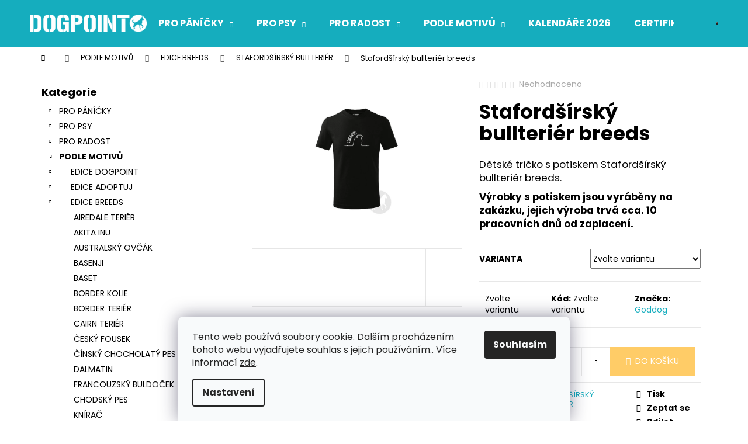

--- FILE ---
content_type: text/html; charset=utf-8
request_url: https://eshop.dog-point.cz/stafordsirsky-bullterier-breeds-9/
body_size: 28475
content:
<!doctype html><html lang="cs" dir="ltr" class="header-background-dark external-fonts-loaded"><head><meta charset="utf-8" /><meta name="viewport" content="width=device-width,initial-scale=1" /><title>Stafordšírský bullteriér breeds - eshop.dog-point</title><link rel="preconnect" href="https://cdn.myshoptet.com" /><link rel="dns-prefetch" href="https://cdn.myshoptet.com" /><link rel="preload" href="https://cdn.myshoptet.com/prj/dist/master/cms/libs/jquery/jquery-1.11.3.min.js" as="script" /><link href="https://cdn.myshoptet.com/prj/dist/master/cms/templates/frontend_templates/shared/css/font-face/poppins.css" rel="stylesheet"><link href="https://cdn.myshoptet.com/prj/dist/master/shop/dist/font-shoptet-12.css.d637f40c301981789c16.css" rel="stylesheet"><script>
dataLayer = [];
dataLayer.push({'shoptet' : {
    "pageId": 1317,
    "pageType": "productDetail",
    "currency": "CZK",
    "currencyInfo": {
        "decimalSeparator": ",",
        "exchangeRate": 1,
        "priceDecimalPlaces": 2,
        "symbol": "K\u010d",
        "symbolLeft": 0,
        "thousandSeparator": " "
    },
    "language": "cs",
    "projectId": 347372,
    "product": {
        "id": 13896,
        "guid": "9ea5f1f4-4f48-11eb-a0cc-0cc47a6c8f54",
        "hasVariants": true,
        "codes": [
            {
                "code": "138_069001"
            },
            {
                "code": "138_069002"
            },
            {
                "code": "138_069003"
            },
            {
                "code": "138_069004"
            },
            {
                "code": "138_069005"
            },
            {
                "code": "138_069006"
            },
            {
                "code": "138_069007"
            },
            {
                "code": "138_069008"
            },
            {
                "code": "138_069009"
            },
            {
                "code": "138_069010"
            },
            {
                "code": "138_069011"
            },
            {
                "code": "138_069012"
            },
            {
                "code": "138_069013"
            },
            {
                "code": "138_069014"
            },
            {
                "code": "138_069015"
            },
            {
                "code": "138_069016"
            },
            {
                "code": "138_069017"
            },
            {
                "code": "138_069018"
            },
            {
                "code": "138_069019"
            },
            {
                "code": "138_069020"
            },
            {
                "code": "138_069021"
            },
            {
                "code": "138_069022"
            },
            {
                "code": "138_069023"
            },
            {
                "code": "138_069024"
            },
            {
                "code": "138_069025"
            },
            {
                "code": "138_069026"
            },
            {
                "code": "138_069027"
            },
            {
                "code": "138_069028"
            },
            {
                "code": "138_069029"
            },
            {
                "code": "138_069030"
            },
            {
                "code": "138_069031"
            },
            {
                "code": "138_069032"
            },
            {
                "code": "138_069033"
            },
            {
                "code": "138_069034"
            },
            {
                "code": "138_069035"
            },
            {
                "code": "138_069036"
            },
            {
                "code": "138_069037"
            },
            {
                "code": "138_069038"
            },
            {
                "code": "138_069039"
            },
            {
                "code": "138_069040"
            },
            {
                "code": "138_069041"
            },
            {
                "code": "138_069042"
            },
            {
                "code": "138_069043"
            },
            {
                "code": "138_069044"
            },
            {
                "code": "138_069045"
            },
            {
                "code": "138_069046"
            },
            {
                "code": "138_069047"
            },
            {
                "code": "138_069048"
            },
            {
                "code": "138_069049"
            },
            {
                "code": "138_069050"
            },
            {
                "code": "138_069051"
            },
            {
                "code": "138_069052"
            },
            {
                "code": "138_069053"
            },
            {
                "code": "138_069054"
            },
            {
                "code": "138_069055"
            }
        ],
        "name": "Staford\u0161\u00edrsk\u00fd bullteri\u00e9r breeds",
        "appendix": "",
        "weight": 0,
        "manufacturer": "Goddog",
        "manufacturerGuid": "1EF53335DF96618E9411DA0BA3DED3EE",
        "currentCategory": "PODLE MOTIV\u016e | EDICE BREEDS | STAFORD\u0160\u00cdRSK\u00dd BULLTERI\u00c9R",
        "currentCategoryGuid": "2a1cd41a-17a8-11eb-90ab-b8ca3a6a5ac4",
        "defaultCategory": "PODLE MOTIV\u016e | EDICE BREEDS | STAFORD\u0160\u00cdRSK\u00dd BULLTERI\u00c9R",
        "defaultCategoryGuid": "2a1cd41a-17a8-11eb-90ab-b8ca3a6a5ac4",
        "currency": "CZK",
        "priceWithVat": 309
    },
    "stocks": [
        {
            "id": "ext",
            "title": "Sklad",
            "isDeliveryPoint": 0,
            "visibleOnEshop": 1
        }
    ],
    "cartInfo": {
        "id": null,
        "freeShipping": false,
        "freeShippingFrom": 2000,
        "leftToFreeGift": {
            "formattedPrice": "0 K\u010d",
            "priceLeft": 0
        },
        "freeGift": false,
        "leftToFreeShipping": {
            "priceLeft": 2000,
            "dependOnRegion": 0,
            "formattedPrice": "2 000 K\u010d"
        },
        "discountCoupon": [],
        "getNoBillingShippingPrice": {
            "withoutVat": 0,
            "vat": 0,
            "withVat": 0
        },
        "cartItems": [],
        "taxMode": "ORDINARY"
    },
    "cart": [],
    "customer": {
        "priceRatio": 1,
        "priceListId": 1,
        "groupId": null,
        "registered": false,
        "mainAccount": false
    }
}});
dataLayer.push({'cookie_consent' : {
    "marketing": "denied",
    "analytics": "denied"
}});
document.addEventListener('DOMContentLoaded', function() {
    shoptet.consent.onAccept(function(agreements) {
        if (agreements.length == 0) {
            return;
        }
        dataLayer.push({
            'cookie_consent' : {
                'marketing' : (agreements.includes(shoptet.config.cookiesConsentOptPersonalisation)
                    ? 'granted' : 'denied'),
                'analytics': (agreements.includes(shoptet.config.cookiesConsentOptAnalytics)
                    ? 'granted' : 'denied')
            },
            'event': 'cookie_consent'
        });
    });
});
</script>
<meta property="og:type" content="website"><meta property="og:site_name" content="eshop.dog-point.cz"><meta property="og:url" content="https://eshop.dog-point.cz/stafordsirsky-bullterier-breeds-9/"><meta property="og:title" content="Stafordšírský bullteriér breeds - eshop.dog-point"><meta name="author" content="eshop.dog-point"><meta name="web_author" content="Shoptet.cz"><meta name="dcterms.rightsHolder" content="eshop.dog-point.cz"><meta name="robots" content="index,follow"><meta property="og:image" content="https://cdn.myshoptet.com/usr/eshop.dog-point.cz/user/shop/big/13896_stafordsirsky-bullterier-breeds--barva-jablecne-zelena--velikost-158--12-let.jpg?61a546d4"><meta property="og:description" content="Stafordšírský bullteriér breeds. Dětské tričko s potiskem Stafordšírský bullteriér breeds. Výrobky s potiskem jsou vyráběny na zakázku, jejich výroba trvá cca. 10 pracovních dnů od zaplacení."><meta name="description" content="Stafordšírský bullteriér breeds. Dětské tričko s potiskem Stafordšírský bullteriér breeds. Výrobky s potiskem jsou vyráběny na zakázku, jejich výroba trvá cca. 10 pracovních dnů od zaplacení."><meta property="product:price:amount" content="309"><meta property="product:price:currency" content="CZK"><style>:root {--color-primary: #15ADBE;--color-primary-h: 186;--color-primary-s: 80%;--color-primary-l: 41%;--color-primary-hover: #68cbd0;--color-primary-hover-h: 183;--color-primary-hover-s: 53%;--color-primary-hover-l: 61%;--color-secondary: #ffcc67;--color-secondary-h: 40;--color-secondary-s: 100%;--color-secondary-l: 70%;--color-secondary-hover: #ffce93;--color-secondary-hover-h: 33;--color-secondary-hover-s: 100%;--color-secondary-hover-l: 79%;--color-tertiary: #34696d;--color-tertiary-h: 184;--color-tertiary-s: 35%;--color-tertiary-l: 32%;--color-tertiary-hover: #ffcc67;--color-tertiary-hover-h: 40;--color-tertiary-hover-s: 100%;--color-tertiary-hover-l: 70%;--color-header-background: #15ADBE;--template-font: "Poppins";--template-headings-font: "Poppins";--header-background-url: none;--cookies-notice-background: #F8FAFB;--cookies-notice-color: #252525;--cookies-notice-button-hover: #27263f;--cookies-notice-link-hover: #3b3a5f;--templates-update-management-preview-mode-content: "Náhled aktualizací šablony je aktivní pro váš prohlížeč."}</style>
    
    <link href="https://cdn.myshoptet.com/prj/dist/master/shop/dist/main-12.less.cbeb3006c3de8c1b385d.css" rel="stylesheet" />
                <link href="https://cdn.myshoptet.com/prj/dist/master/shop/dist/mobile-header-v1-12.less.a3f5e7d2d0fb934ead19.css" rel="stylesheet" />
    
    <script>var shoptet = shoptet || {};</script>
    <script src="https://cdn.myshoptet.com/prj/dist/master/shop/dist/main-3g-header.js.05f199e7fd2450312de2.js"></script>
<!-- User include --><!-- /User include --><link rel="shortcut icon" href="/favicon.ico" type="image/x-icon" /><link rel="canonical" href="https://eshop.dog-point.cz/stafordsirsky-bullterier-breeds-9/" />    <!-- Global site tag (gtag.js) - Google Analytics -->
    <script async src="https://www.googletagmanager.com/gtag/js?id=G-174YESHW25"></script>
    <script>
        
        window.dataLayer = window.dataLayer || [];
        function gtag(){dataLayer.push(arguments);}
        

                    console.debug('default consent data');

            gtag('consent', 'default', {"ad_storage":"denied","analytics_storage":"denied","ad_user_data":"denied","ad_personalization":"denied","wait_for_update":500});
            dataLayer.push({
                'event': 'default_consent'
            });
        
        gtag('js', new Date());

        
                gtag('config', 'G-174YESHW25', {"groups":"GA4","send_page_view":false,"content_group":"productDetail","currency":"CZK","page_language":"cs"});
        
        
        
        
        
        
                    gtag('event', 'page_view', {"send_to":"GA4","page_language":"cs","content_group":"productDetail","currency":"CZK"});
        
                gtag('set', 'currency', 'CZK');

        gtag('event', 'view_item', {
            "send_to": "UA",
            "items": [
                {
                    "id": "138_069001",
                    "name": "Staford\u0161\u00edrsk\u00fd bullteri\u00e9r breeds",
                    "category": "PODLE MOTIV\u016e \/ EDICE BREEDS \/ STAFORD\u0160\u00cdRSK\u00dd BULLTERI\u00c9R",
                                        "brand": "Goddog",
                                                            "variant": "Barva: \u010cern\u00e1, Velikost: 110 (4 roky)",
                                        "price": 309
                }
            ]
        });
        
        
        
        
        
                    gtag('event', 'view_item', {"send_to":"GA4","page_language":"cs","content_group":"productDetail","value":255.37,"currency":"CZK","items":[{"item_id":"138_069001","item_name":"Staford\u0161\u00edrsk\u00fd bullteri\u00e9r breeds","item_brand":"Goddog","item_category":"PODLE MOTIV\u016e","item_category2":"EDICE BREEDS","item_category3":"STAFORD\u0160\u00cdRSK\u00dd BULLTERI\u00c9R","item_variant":"138_069001~Barva: \u010cern\u00e1, Velikost: 110 (4 roky)","price":255.37,"quantity":1,"index":0}]});
        
        
        
        
        
        
        
        document.addEventListener('DOMContentLoaded', function() {
            if (typeof shoptet.tracking !== 'undefined') {
                for (var id in shoptet.tracking.bannersList) {
                    gtag('event', 'view_promotion', {
                        "send_to": "UA",
                        "promotions": [
                            {
                                "id": shoptet.tracking.bannersList[id].id,
                                "name": shoptet.tracking.bannersList[id].name,
                                "position": shoptet.tracking.bannersList[id].position
                            }
                        ]
                    });
                }
            }

            shoptet.consent.onAccept(function(agreements) {
                if (agreements.length !== 0) {
                    console.debug('gtag consent accept');
                    var gtagConsentPayload =  {
                        'ad_storage': agreements.includes(shoptet.config.cookiesConsentOptPersonalisation)
                            ? 'granted' : 'denied',
                        'analytics_storage': agreements.includes(shoptet.config.cookiesConsentOptAnalytics)
                            ? 'granted' : 'denied',
                                                                                                'ad_user_data': agreements.includes(shoptet.config.cookiesConsentOptPersonalisation)
                            ? 'granted' : 'denied',
                        'ad_personalization': agreements.includes(shoptet.config.cookiesConsentOptPersonalisation)
                            ? 'granted' : 'denied',
                        };
                    console.debug('update consent data', gtagConsentPayload);
                    gtag('consent', 'update', gtagConsentPayload);
                    dataLayer.push(
                        { 'event': 'update_consent' }
                    );
                }
            });
        });
    </script>
</head><body class="desktop id-1317 in-stafordsirsky-bullterier template-12 type-product type-detail multiple-columns-body columns-3 ums_forms_redesign--off ums_a11y_category_page--on ums_discussion_rating_forms--off ums_flags_display_unification--on ums_a11y_login--on mobile-header-version-1"><noscript>
    <style>
        #header {
            padding-top: 0;
            position: relative !important;
            top: 0;
        }
        .header-navigation {
            position: relative !important;
        }
        .overall-wrapper {
            margin: 0 !important;
        }
        body:not(.ready) {
            visibility: visible !important;
        }
    </style>
    <div class="no-javascript">
        <div class="no-javascript__title">Musíte změnit nastavení vašeho prohlížeče</div>
        <div class="no-javascript__text">Podívejte se na: <a href="https://www.google.com/support/bin/answer.py?answer=23852">Jak povolit JavaScript ve vašem prohlížeči</a>.</div>
        <div class="no-javascript__text">Pokud používáte software na blokování reklam, může být nutné povolit JavaScript z této stránky.</div>
        <div class="no-javascript__text">Děkujeme.</div>
    </div>
</noscript>

        <div id="fb-root"></div>
        <script>
            window.fbAsyncInit = function() {
                FB.init({
//                    appId            : 'your-app-id',
                    autoLogAppEvents : true,
                    xfbml            : true,
                    version          : 'v19.0'
                });
            };
        </script>
        <script async defer crossorigin="anonymous" src="https://connect.facebook.net/cs_CZ/sdk.js"></script>    <div class="siteCookies siteCookies--bottom siteCookies--light js-siteCookies" role="dialog" data-testid="cookiesPopup" data-nosnippet>
        <div class="siteCookies__form">
            <div class="siteCookies__content">
                <div class="siteCookies__text">
                    Tento web používá soubory cookie. Dalším procházením tohoto webu vyjadřujete souhlas s jejich používáním.. Více informací <a href="http://eshop.dog-point.cz/podminky-ochrany-osobnich-udaju/" target="\">zde</a>.
                </div>
                <p class="siteCookies__links">
                    <button class="siteCookies__link js-cookies-settings" aria-label="Nastavení cookies" data-testid="cookiesSettings">Nastavení</button>
                </p>
            </div>
            <div class="siteCookies__buttonWrap">
                                <button class="siteCookies__button js-cookiesConsentSubmit" value="all" aria-label="Přijmout cookies" data-testid="buttonCookiesAccept">Souhlasím</button>
            </div>
        </div>
        <script>
            document.addEventListener("DOMContentLoaded", () => {
                const siteCookies = document.querySelector('.js-siteCookies');
                document.addEventListener("scroll", shoptet.common.throttle(() => {
                    const st = document.documentElement.scrollTop;
                    if (st > 1) {
                        siteCookies.classList.add('siteCookies--scrolled');
                    } else {
                        siteCookies.classList.remove('siteCookies--scrolled');
                    }
                }, 100));
            });
        </script>
    </div>
<a href="#content" class="skip-link sr-only">Přejít na obsah</a><div class="overall-wrapper">
    <div class="user-action">
                        <dialog id="login" class="dialog dialog--modal dialog--fullscreen js-dialog--modal" aria-labelledby="loginHeading">
        <div class="dialog__close dialog__close--arrow">
                        <button type="button" class="btn toggle-window-arr" data-dialog-close data-testid="backToShop">Zpět <span>do obchodu</span></button>
            </div>
        <div class="dialog__wrapper">
            <div class="dialog__content dialog__content--form">
                <div class="dialog__header">
                    <h2 id="loginHeading" class="dialog__heading dialog__heading--login">Přihlášení k vašemu účtu</h2>
                </div>
                <div id="customerLogin" class="dialog__body">
                    <form action="/action/Customer/Login/" method="post" id="formLoginIncluded" class="csrf-enabled formLogin" data-testid="formLogin"><input type="hidden" name="referer" value="" /><div class="form-group"><div class="input-wrapper email js-validated-element-wrapper no-label"><input type="email" name="email" class="form-control" autofocus placeholder="E-mailová adresa (např. jan@novak.cz)" data-testid="inputEmail" autocomplete="email" required /></div></div><div class="form-group"><div class="input-wrapper password js-validated-element-wrapper no-label"><input type="password" name="password" class="form-control" placeholder="Heslo" data-testid="inputPassword" autocomplete="current-password" required /><span class="no-display">Nemůžete vyplnit toto pole</span><input type="text" name="surname" value="" class="no-display" /></div></div><div class="form-group"><div class="login-wrapper"><button type="submit" class="btn btn-secondary btn-text btn-login" data-testid="buttonSubmit">Přihlásit se</button><div class="password-helper"><a href="/registrace/" data-testid="signup" rel="nofollow">Nová registrace</a><a href="/klient/zapomenute-heslo/" rel="nofollow">Zapomenuté heslo</a></div></div></div><div class="social-login-buttons"><div class="social-login-buttons-divider"><span>nebo</span></div><div class="form-group"><a href="/action/Social/login/?provider=Facebook" class="login-btn facebook" rel="nofollow"><span class="login-facebook-icon"></span><strong>Přihlásit se přes Facebook</strong></a></div></div></form>
                </div>
            </div>
        </div>
    </dialog>
            </div>
<header id="header"><div class="container navigation-wrapper"><div class="site-name"><a href="/" data-testid="linkWebsiteLogo"><img src="https://cdn.myshoptet.com/usr/eshop.dog-point.cz/user/logos/dogpoint_logo_white.png" alt="eshop.dog-point" fetchpriority="low" /></a></div><nav id="navigation" aria-label="Hlavní menu" data-collapsible="true"><div class="navigation-in menu"><ul class="menu-level-1" role="menubar" data-testid="headerMenuItems"><li class="menu-item-673 ext" role="none"><a href="/pro-panicky/" data-testid="headerMenuItem" role="menuitem" aria-haspopup="true" aria-expanded="false"><b>PRO PÁNÍČKY</b><span class="submenu-arrow"></span></a><ul class="menu-level-2" aria-label="PRO PÁNÍČKY" tabindex="-1" role="menu"><li class="menu-item-676" role="none"><a href="/pro-damy/" data-image="https://cdn.myshoptet.com/usr/eshop.dog-point.cz/user/categories/thumb/12-medium_default.jpg" data-testid="headerMenuItem" role="menuitem"><span>PRO DÁMY</span></a>
                        </li><li class="menu-item-675" role="none"><a href="/pro-pany/" data-image="https://cdn.myshoptet.com/usr/eshop.dog-point.cz/user/categories/thumb/22-medium_default.jpg" data-testid="headerMenuItem" role="menuitem"><span>PRO PÁNY</span></a>
                        </li><li class="menu-item-677" role="none"><a href="/pro-deti/" data-image="https://cdn.myshoptet.com/usr/eshop.dog-point.cz/user/categories/thumb/83-medium_default.jpg" data-testid="headerMenuItem" role="menuitem"><span>PRO DĚTI</span></a>
                        </li><li class="menu-item-693" role="none"><a href="/zmer-se/" data-image="https://cdn.myshoptet.com/usr/eshop.dog-point.cz/user/categories/thumb/71-medium_default.jpg" data-testid="headerMenuItem" role="menuitem"><span>ZMĚŘ SE</span></a>
                        </li></ul></li>
<li class="menu-item-674 ext" role="none"><a href="/pro-psy/" data-testid="headerMenuItem" role="menuitem" aria-haspopup="true" aria-expanded="false"><b>PRO PSY</b><span class="submenu-arrow"></span></a><ul class="menu-level-2" aria-label="PRO PSY" tabindex="-1" role="menu"><li class="menu-item-1355" role="none"><a href="/cmuchaci-koberecky/" data-image="https://cdn.myshoptet.com/usr/eshop.dog-point.cz/user/categories/thumb/7.png" data-testid="headerMenuItem" role="menuitem"><span>ČMUCHACÍ KOBEREČKY</span></a>
                        </li><li class="menu-item-679" role="none"><a href="/hracky/" data-image="https://cdn.myshoptet.com/usr/eshop.dog-point.cz/user/categories/thumb/dogpoint_obusky38.jpg" data-testid="headerMenuItem" role="menuitem"><span>HRAČKY</span></a>
                        </li><li class="menu-item-680" role="none"><a href="/ockovaci-prukazy/" data-image="https://cdn.myshoptet.com/usr/eshop.dog-point.cz/user/categories/thumb/46-large_default.jpg" data-testid="headerMenuItem" role="menuitem"><span>OČKOVACÍ PRŮKAZY</span></a>
                        </li><li class="menu-item-1361" role="none"><a href="/satky-pro-psy/" data-image="https://cdn.myshoptet.com/usr/eshop.dog-point.cz/user/categories/thumb/s__a__tky_barvy.png" data-testid="headerMenuItem" role="menuitem"><span>ŠÁTKY PRO PSY</span></a>
                        </li></ul></li>
<li class="menu-item-696 ext" role="none"><a href="/pro-radost/" data-testid="headerMenuItem" role="menuitem" aria-haspopup="true" aria-expanded="false"><b>PRO RADOST</b><span class="submenu-arrow"></span></a><ul class="menu-level-2" aria-label="PRO RADOST" tabindex="-1" role="menu"><li class="menu-item-777" role="none"><a href="/dogpoint-edice-3/" data-image="https://cdn.myshoptet.com/usr/eshop.dog-point.cz/user/categories/thumb/13782273_1159338080775183_2067297665179825788_n.jpg" data-testid="headerMenuItem" role="menuitem"><span>DOGPOINT EDICE</span></a>
                        </li><li class="menu-item-1329" role="none"><a href="/vanoce/" data-image="https://cdn.myshoptet.com/usr/eshop.dog-point.cz/user/categories/thumb/dsc_8875_00001.jpg" data-testid="headerMenuItem" role="menuitem"><span>VÁNOCE</span></a>
                        </li><li class="menu-item-780" role="none"><a href="/autostinitka/" data-image="https://cdn.myshoptet.com/usr/eshop.dog-point.cz/user/categories/thumb/101.jpg" data-testid="headerMenuItem" role="menuitem"><span>AUTOSTÍNÍTKA</span></a>
                        </li><li class="menu-item-1364" role="none"><a href="/cepice/" data-image="https://cdn.myshoptet.com/usr/eshop.dog-point.cz/user/categories/thumb/img_9527.png" data-testid="headerMenuItem" role="menuitem"><span>ČEPICE</span></a>
                        </li><li class="menu-item-783" role="none"><a href="/hrnecky/" data-image="https://cdn.myshoptet.com/usr/eshop.dog-point.cz/user/categories/thumb/95.jpg" data-testid="headerMenuItem" role="menuitem"><span>HRNEČKY</span></a>
                        </li><li class="menu-item-1358" role="none"><a href="/mydla/" data-image="https://cdn.myshoptet.com/usr/eshop.dog-point.cz/user/categories/thumb/2.png" data-testid="headerMenuItem" role="menuitem"><span>MÝDLA</span></a>
                        </li><li class="menu-item-786" role="none"><a href="/naramky/" data-image="https://cdn.myshoptet.com/usr/eshop.dog-point.cz/user/categories/thumb/finalsepsem1.jpg" data-testid="headerMenuItem" role="menuitem"><span>NÁRAMKY</span></a>
                        </li><li class="menu-item-789" role="none"><a href="/ostatni/" data-image="https://cdn.myshoptet.com/usr/eshop.dog-point.cz/user/categories/thumb/52595888_508490323013067_3901935667671728128_n.jpg" data-testid="headerMenuItem" role="menuitem"><span>OSTATNÍ</span></a>
                        </li><li class="menu-item-792" role="none"><a href="/penezenky/" data-image="https://cdn.myshoptet.com/usr/eshop.dog-point.cz/user/categories/thumb/105.jpg" data-testid="headerMenuItem" role="menuitem"><span>PENĚŽENKY</span></a>
                        </li><li class="menu-item-795" role="none"><a href="/placky/" data-image="https://cdn.myshoptet.com/usr/eshop.dog-point.cz/user/categories/thumb/97.jpg" data-testid="headerMenuItem" role="menuitem"><span>PLACKY</span></a>
                        </li><li class="menu-item-798" role="none"><a href="/podlozky-pod-mys/" data-image="https://cdn.myshoptet.com/usr/eshop.dog-point.cz/user/categories/thumb/107.jpg" data-testid="headerMenuItem" role="menuitem"><span>PODLOŽKY POD MYŠ</span></a>
                        </li><li class="menu-item-801" role="none"><a href="/polstare/" data-image="https://cdn.myshoptet.com/usr/eshop.dog-point.cz/user/categories/thumb/112.jpg" data-testid="headerMenuItem" role="menuitem"><span>POLŠTÁŘE</span></a>
                        </li><li class="menu-item-804" role="none"><a href="/samolepky-na-auto/" data-image="https://cdn.myshoptet.com/usr/eshop.dog-point.cz/user/categories/thumb/626-large_default.jpg" data-testid="headerMenuItem" role="menuitem"><span>SAMOLEPKY NA AUTO</span></a>
                        </li><li class="menu-item-1367" role="none"><a href="/svicky/" data-image="https://cdn.myshoptet.com/usr/eshop.dog-point.cz/user/categories/thumb/img_6857.jpeg" data-testid="headerMenuItem" role="menuitem"><span>SVÍČKY</span></a>
                        </li><li class="menu-item-810" role="none"><a href="/tasky/" data-image="https://cdn.myshoptet.com/usr/eshop.dog-point.cz/user/categories/thumb/120.jpg" data-testid="headerMenuItem" role="menuitem"><span>TAŠKY</span></a>
                        </li></ul></li>
<li class="menu-item-699 ext" role="none"><a href="/podle-motivu/" data-testid="headerMenuItem" role="menuitem" aria-haspopup="true" aria-expanded="false"><b>PODLE MOTIVŮ</b><span class="submenu-arrow"></span></a><ul class="menu-level-2" aria-label="PODLE MOTIVŮ" tabindex="-1" role="menu"><li class="menu-item-813" role="none"><a href="/edice-dogpoint/" data-image="https://cdn.myshoptet.com/usr/eshop.dog-point.cz/user/categories/thumb/motiv.jpg" data-testid="headerMenuItem" role="menuitem"><span>EDICE DOGPOINT</span></a>
                        </li><li class="menu-item-816" role="none"><a href="/edice-adoptuj/" data-image="https://cdn.myshoptet.com/usr/eshop.dog-point.cz/user/categories/thumb/motiv-1.jpg" data-testid="headerMenuItem" role="menuitem"><span>EDICE ADOPTUJ</span></a>
                        </li><li class="menu-item-819" role="none"><a href="/edice-breeds/" data-image="https://cdn.myshoptet.com/usr/eshop.dog-point.cz/user/categories/thumb/motiv-2.jpg" data-testid="headerMenuItem" role="menuitem"><span>EDICE BREEDS</span></a>
                        </li><li class="menu-item-822" role="none"><a href="/edice-crazy/" data-image="https://cdn.myshoptet.com/usr/eshop.dog-point.cz/user/categories/thumb/motiv-3.jpg" data-testid="headerMenuItem" role="menuitem"><span>EDICE CRAZY</span></a>
                        </li><li class="menu-item-825" role="none"><a href="/edice-hand/" data-image="https://cdn.myshoptet.com/usr/eshop.dog-point.cz/user/categories/thumb/motiv-4.jpg" data-testid="headerMenuItem" role="menuitem"><span>EDICE HAND</span></a>
                        </li><li class="menu-item-828" role="none"><a href="/edice-hounds/" data-image="https://cdn.myshoptet.com/usr/eshop.dog-point.cz/user/categories/thumb/motiv-5.jpg" data-testid="headerMenuItem" role="menuitem"><span>EDICE HOUNDS</span></a>
                        </li><li class="menu-item-831" role="none"><a href="/edice-points/" data-image="https://cdn.myshoptet.com/usr/eshop.dog-point.cz/user/categories/thumb/8.jpg" data-testid="headerMenuItem" role="menuitem"><span>EDICE POINTS</span></a>
                        </li><li class="menu-item-834" role="none"><a href="/edice-work/" data-image="https://cdn.myshoptet.com/usr/eshop.dog-point.cz/user/categories/thumb/motiv-6.jpg" data-testid="headerMenuItem" role="menuitem"><span>EDICE WORK</span></a>
                        </li></ul></li>
<li class="menu-item-702" role="none"><a href="/kalendare/" data-testid="headerMenuItem" role="menuitem" aria-expanded="false"><b>KALENDÁŘE 2026</b></a></li>
<li class="menu-item-705 ext" role="none"><a href="/certifikaty-a-poukazy/" data-testid="headerMenuItem" role="menuitem" aria-haspopup="true" aria-expanded="false"><b>CERTIFIKÁTY A POUKAZY</b><span class="submenu-arrow"></span></a><ul class="menu-level-2" aria-label="CERTIFIKÁTY A POUKAZY" tabindex="-1" role="menu"><li class="menu-item-1335" role="none"><a href="/certifikaty-2/" data-image="https://cdn.myshoptet.com/usr/eshop.dog-point.cz/user/categories/thumb/mo__e_l__sky.png" data-testid="headerMenuItem" role="menuitem"><span>CERTIFIKÁTY</span></a>
                        </li><li class="menu-item-1338" role="none"><a href="/darkove-poukazy/" data-image="https://cdn.myshoptet.com/usr/eshop.dog-point.cz/user/categories/thumb/darkovy_poukaz_random_text_policko.jpg" data-testid="headerMenuItem" role="menuitem"><span>DÁRKOVÉ POUKAZY</span></a>
                        </li></ul></li>
<li class="menu-item-1350" role="none"><a href="/bazar/" data-testid="headerMenuItem" role="menuitem" aria-expanded="false"><b>BAZAR</b></a></li>
<li class="menu-item-39" role="none"><a href="/obchodni-podminky/" data-testid="headerMenuItem" role="menuitem" aria-expanded="false"><b>Obchodní podmínky</b></a></li>
<li class="menu-item-29" role="none"><a href="/kontakty/" data-testid="headerMenuItem" role="menuitem" aria-expanded="false"><b>Kontakty</b></a></li>
</ul>
    <ul class="navigationActions" role="menu">
                            <li role="none">
                                    <a href="/login/?backTo=%2Fstafordsirsky-bullterier-breeds-9%2F" rel="nofollow" data-testid="signin" role="menuitem"><span>Přihlášení</span></a>
                            </li>
                        </ul>
</div><span class="navigation-close"></span></nav><div class="menu-helper" data-testid="hamburgerMenu"><span>Více</span></div>

    <div class="navigation-buttons">
                <a href="#" class="toggle-window" data-target="search" data-testid="linkSearchIcon"><span class="sr-only">Hledat</span></a>
                    
        <button class="top-nav-button top-nav-button-login" type="button" data-dialog-id="login" aria-haspopup="dialog" aria-controls="login" data-testid="signin">
            <span class="sr-only">Přihlášení</span>
        </button>
                    <a href="/kosik/" class="toggle-window cart-count" data-target="cart" data-testid="headerCart" rel="nofollow" aria-haspopup="dialog" aria-expanded="false" aria-controls="cart-widget"><span class="sr-only">Nákupní košík</span></a>
        <a href="#" class="toggle-window" data-target="navigation" data-testid="hamburgerMenu"><span class="sr-only">Menu</span></a>
    </div>

</div></header><!-- / header -->


<div id="content-wrapper" class="container content-wrapper">
    
                                <div class="breadcrumbs navigation-home-icon-wrapper" itemscope itemtype="https://schema.org/BreadcrumbList">
                                                                            <span id="navigation-first" data-basetitle="eshop.dog-point" itemprop="itemListElement" itemscope itemtype="https://schema.org/ListItem">
                <a href="/" itemprop="item" class="navigation-home-icon"><span class="sr-only" itemprop="name">Domů</span></a>
                <span class="navigation-bullet">/</span>
                <meta itemprop="position" content="1" />
            </span>
                                <span id="navigation-1" itemprop="itemListElement" itemscope itemtype="https://schema.org/ListItem">
                <a href="/podle-motivu/" itemprop="item" data-testid="breadcrumbsSecondLevel"><span itemprop="name">PODLE MOTIVŮ</span></a>
                <span class="navigation-bullet">/</span>
                <meta itemprop="position" content="2" />
            </span>
                                <span id="navigation-2" itemprop="itemListElement" itemscope itemtype="https://schema.org/ListItem">
                <a href="/edice-breeds/" itemprop="item" data-testid="breadcrumbsSecondLevel"><span itemprop="name">EDICE BREEDS</span></a>
                <span class="navigation-bullet">/</span>
                <meta itemprop="position" content="3" />
            </span>
                                <span id="navigation-3" itemprop="itemListElement" itemscope itemtype="https://schema.org/ListItem">
                <a href="/stafordsirsky-bullterier/" itemprop="item" data-testid="breadcrumbsSecondLevel"><span itemprop="name">STAFORDŠÍRSKÝ BULLTERIÉR</span></a>
                <span class="navigation-bullet">/</span>
                <meta itemprop="position" content="4" />
            </span>
                                            <span id="navigation-4" itemprop="itemListElement" itemscope itemtype="https://schema.org/ListItem" data-testid="breadcrumbsLastLevel">
                <meta itemprop="item" content="https://eshop.dog-point.cz/stafordsirsky-bullterier-breeds-9/" />
                <meta itemprop="position" content="5" />
                <span itemprop="name" data-title="Stafordšírský bullteriér breeds">Stafordšírský bullteriér breeds <span class="appendix"></span></span>
            </span>
            </div>
            
    <div class="content-wrapper-in">
                                                <aside class="sidebar sidebar-left"  data-testid="sidebarMenu">
                                                                                                <div class="sidebar-inner">
                                                                                                                                <div class="box box-bg-variant box-categories">    <div class="skip-link__wrapper">
        <span id="categories-start" class="skip-link__target js-skip-link__target sr-only" tabindex="-1">&nbsp;</span>
        <a href="#categories-end" class="skip-link skip-link--start sr-only js-skip-link--start">Přeskočit kategorie</a>
    </div>

<h4>Kategorie</h4>


<div id="categories"><div class="categories cat-01 expandable external" id="cat-673"><div class="topic"><a href="/pro-panicky/">PRO PÁNÍČKY<span class="cat-trigger">&nbsp;</span></a></div>

    </div><div class="categories cat-02 expandable external" id="cat-674"><div class="topic"><a href="/pro-psy/">PRO PSY<span class="cat-trigger">&nbsp;</span></a></div>

    </div><div class="categories cat-01 expandable external" id="cat-696"><div class="topic"><a href="/pro-radost/">PRO RADOST<span class="cat-trigger">&nbsp;</span></a></div>

    </div><div class="categories cat-02 expandable active expanded" id="cat-699"><div class="topic child-active"><a href="/podle-motivu/">PODLE MOTIVŮ<span class="cat-trigger">&nbsp;</span></a></div>

                    <ul class=" active expanded">
                                        <li class="
                                 expandable                                 external">
                <a href="/edice-dogpoint/">
                    EDICE DOGPOINT
                    <span class="cat-trigger">&nbsp;</span>                </a>
                                                            

    
                                                </li>
                                <li class="
                                 expandable                                 external">
                <a href="/edice-adoptuj/">
                    EDICE ADOPTUJ
                    <span class="cat-trigger">&nbsp;</span>                </a>
                                                            

    
                                                </li>
                                <li class="
                                 expandable                 expanded                ">
                <a href="/edice-breeds/">
                    EDICE BREEDS
                    <span class="cat-trigger">&nbsp;</span>                </a>
                                                            

                    <ul class=" active expanded">
                                        <li >
                <a href="/airedale-terier-2/">
                    AIREDALE TERIÉR
                                    </a>
                                                                </li>
                                <li >
                <a href="/akita-inu-2/">
                    AKITA INU
                                    </a>
                                                                </li>
                                <li >
                <a href="/australsky-ovcak/">
                    AUSTRALSKÝ OVČÁK
                                    </a>
                                                                </li>
                                <li >
                <a href="/basenji/">
                    BASENJI
                                    </a>
                                                                </li>
                                <li >
                <a href="/baset/">
                    BASET
                                    </a>
                                                                </li>
                                <li >
                <a href="/border-kolie/">
                    BORDER KOLIE
                                    </a>
                                                                </li>
                                <li >
                <a href="/border-terier/">
                    BORDER TERIÉR
                                    </a>
                                                                </li>
                                <li >
                <a href="/cairn-terier/">
                    CAIRN TERIÉR
                                    </a>
                                                                </li>
                                <li >
                <a href="/cesky-fousek/">
                    ČESKÝ FOUSEK
                                    </a>
                                                                </li>
                                <li >
                <a href="/cinsky-chocholaty-pes/">
                    ČÍNSKÝ CHOCHOLATÝ PES
                                    </a>
                                                                </li>
                                <li >
                <a href="/dalmatin/">
                    DALMATIN
                                    </a>
                                                                </li>
                                <li >
                <a href="/francouzsky-buldocek/">
                    FRANCOUZSKÝ BULDOČEK
                                    </a>
                                                                </li>
                                <li >
                <a href="/chodsky-pes/">
                    CHODSKÝ PES
                                    </a>
                                                                </li>
                                <li >
                <a href="/knirac/">
                    KNÍRAČ
                                    </a>
                                                                </li>
                                <li >
                <a href="/kratkosrsta-kolie-2/">
                    KRÁTKOSRSTÁ KOLIE
                                    </a>
                                                                </li>
                                <li >
                <a href="/labradorsky-retrivr/">
                    LABRADORSKÝ RETRÍVR
                                    </a>
                                                                </li>
                                <li >
                <a href="/nemecky-boxer-2/">
                    NĚMECKÝ BOXER
                                    </a>
                                                                </li>
                                <li >
                <a href="/nemecky-ovcak-2/">
                    NĚMECKÝ OVČÁK
                                    </a>
                                                                </li>
                                <li >
                <a href="/parson-russell-terier-2/">
                    PARSON RUSSELL TERIÉR
                                    </a>
                                                                </li>
                                <li >
                <a href="/poodle/">
                    POODLE
                                    </a>
                                                                </li>
                                <li >
                <a href="/pyrenejsky-ovcak-2/">
                    PYRENEJSKÝ OVČÁK
                                    </a>
                                                                </li>
                                <li >
                <a href="/rhodezsky-ridgeback-2/">
                    RHODÉZSKÝ RIDGEBACK
                                    </a>
                                                                </li>
                                <li class="
                active                                                 ">
                <a href="/stafordsirsky-bullterier/">
                    STAFORDŠÍRSKÝ BULLTERIÉR
                                    </a>
                                                                </li>
                                <li >
                <a href="/seltie/">
                    ŠELTIE
                                    </a>
                                                                </li>
                                <li >
                <a href="/vizsla/">
                    VIZSLA
                                    </a>
                                                                </li>
                                <li >
                <a href="/vymarsky-ohar/">
                    VÝMARSKÝ OHAŘ
                                    </a>
                                                                </li>
                                <li >
                <a href="/yorksirsky-terier-2/">
                    YORKŠÍRSKÝ TERIÉR
                                    </a>
                                                                </li>
                </ul>
    
                                                </li>
                                <li class="
                                 expandable                                 external">
                <a href="/edice-crazy/">
                    EDICE CRAZY
                    <span class="cat-trigger">&nbsp;</span>                </a>
                                                            

    
                                                </li>
                                <li class="
                                 expandable                                 external">
                <a href="/edice-hand/">
                    EDICE HAND
                    <span class="cat-trigger">&nbsp;</span>                </a>
                                                            

    
                                                </li>
                                <li class="
                                 expandable                                 external">
                <a href="/edice-hounds/">
                    EDICE HOUNDS
                    <span class="cat-trigger">&nbsp;</span>                </a>
                                                            

    
                                                </li>
                                <li class="
                                 expandable                                 external">
                <a href="/edice-points/">
                    EDICE POINTS
                    <span class="cat-trigger">&nbsp;</span>                </a>
                                                            

    
                                                </li>
                                <li class="
                                 expandable                                 external">
                <a href="/edice-work/">
                    EDICE WORK
                    <span class="cat-trigger">&nbsp;</span>                </a>
                                                            

    
                                                </li>
                </ul>
    </div><div class="categories cat-01 expanded" id="cat-702"><div class="topic"><a href="/kalendare/">KALENDÁŘE 2026<span class="cat-trigger">&nbsp;</span></a></div></div><div class="categories cat-02 expandable expanded" id="cat-705"><div class="topic"><a href="/certifikaty-a-poukazy/">CERTIFIKÁTY A POUKAZY<span class="cat-trigger">&nbsp;</span></a></div>

                    <ul class=" expanded">
                                        <li >
                <a href="/certifikaty-2/">
                    CERTIFIKÁTY
                                    </a>
                                                                </li>
                                <li >
                <a href="/darkove-poukazy/">
                    DÁRKOVÉ POUKAZY
                                    </a>
                                                                </li>
                </ul>
    </div><div class="categories cat-01 expanded" id="cat-1350"><div class="topic"><a href="/bazar/">BAZAR<span class="cat-trigger">&nbsp;</span></a></div></div></div>

    <div class="skip-link__wrapper">
        <a href="#categories-start" class="skip-link skip-link--end sr-only js-skip-link--end" tabindex="-1" hidden>Přeskočit kategorie</a>
        <span id="categories-end" class="skip-link__target js-skip-link__target sr-only" tabindex="-1">&nbsp;</span>
    </div>
</div>
                                                                                                                                                                            <div class="box box-bg-default box-sm box-topProducts">        <div class="top-products-wrapper js-top10" >
        <h4><span>Top 10 produktů</span></h4>
        <ol class="top-products">
                            <li class="display-image">
                                            <a href="/naramek-tlapka-cerna/" class="top-products-image">
                            <img src="data:image/svg+xml,%3Csvg%20width%3D%22100%22%20height%3D%22100%22%20xmlns%3D%22http%3A%2F%2Fwww.w3.org%2F2000%2Fsvg%22%3E%3C%2Fsvg%3E" alt="Náramek Tlapka - černá" width="100" height="100"  data-src="https://cdn.myshoptet.com/usr/eshop.dog-point.cz/user/shop/related/12612-2_naramek-tlapka-cerna.jpg?62b03c74" fetchpriority="low" />
                        </a>
                                        <a href="/naramek-tlapka-cerna/" class="top-products-content">
                        <span class="top-products-name">  Náramek Tlapka - černá</span>
                        
                                                        <strong>
                                159 Kč
                                

                            </strong>
                                                    
                    </a>
                </li>
                            <li class="display-image">
                                            <a href="/sojova-svicka-v-porcelanu-vanocni-vorech/" class="top-products-image">
                            <img src="data:image/svg+xml,%3Csvg%20width%3D%22100%22%20height%3D%22100%22%20xmlns%3D%22http%3A%2F%2Fwww.w3.org%2F2000%2Fsvg%22%3E%3C%2Fsvg%3E" alt="Sójová svíčka v porcelánu VÁNOČNÍ VOŘECH" width="100" height="100"  data-src="https://cdn.myshoptet.com/usr/eshop.dog-point.cz/user/shop/related/21188_sojova-svicka-v-porcelanu-vanocni-vorech.jpg?692ed4d4" fetchpriority="low" />
                        </a>
                                        <a href="/sojova-svicka-v-porcelanu-vanocni-vorech/" class="top-products-content">
                        <span class="top-products-name">  Sójová svíčka v porcelánu VÁNOČNÍ VOŘECH</span>
                        
                                                        <strong>
                                400 Kč
                                

                            </strong>
                                                    
                    </a>
                </li>
                            <li class="display-image">
                                            <a href="/sojova-svicka-v-porcelanu-sousedovic-asta/" class="top-products-image">
                            <img src="data:image/svg+xml,%3Csvg%20width%3D%22100%22%20height%3D%22100%22%20xmlns%3D%22http%3A%2F%2Fwww.w3.org%2F2000%2Fsvg%22%3E%3C%2Fsvg%3E" alt="Sójová svíčka v porcelánu SOUSEDOVIC ASTA" width="100" height="100"  data-src="https://cdn.myshoptet.com/usr/eshop.dog-point.cz/user/shop/related/21185_sojova-svicka-v-porcelanu-sousedovic-asta.jpg?692ed46c" fetchpriority="low" />
                        </a>
                                        <a href="/sojova-svicka-v-porcelanu-sousedovic-asta/" class="top-products-content">
                        <span class="top-products-name">  Sójová svíčka v porcelánu SOUSEDOVIC ASTA</span>
                        
                                                        <strong>
                                400 Kč
                                

                            </strong>
                                                    
                    </a>
                </li>
                            <li class="display-image">
                                            <a href="/sojova-svicka-v-porcelanu-sladke-nicnedelani/" class="top-products-image">
                            <img src="data:image/svg+xml,%3Csvg%20width%3D%22100%22%20height%3D%22100%22%20xmlns%3D%22http%3A%2F%2Fwww.w3.org%2F2000%2Fsvg%22%3E%3C%2Fsvg%3E" alt="Sójová svíčka v porcelánu SLADKÉ NICNEDĚLÁNÍ" width="100" height="100"  data-src="https://cdn.myshoptet.com/usr/eshop.dog-point.cz/user/shop/related/21182_sojova-svicka-v-porcelanu-sladke-nicnedelani.jpg?692ed400" fetchpriority="low" />
                        </a>
                                        <a href="/sojova-svicka-v-porcelanu-sladke-nicnedelani/" class="top-products-content">
                        <span class="top-products-name">  Sójová svíčka v porcelánu SLADKÉ NICNEDĚLÁNÍ</span>
                        
                                                        <strong>
                                400 Kč
                                

                            </strong>
                                                    
                    </a>
                </li>
                            <li class="display-image">
                                            <a href="/sojova-svicka-v-porcelanu-tlapickova-fetis/" class="top-products-image">
                            <img src="data:image/svg+xml,%3Csvg%20width%3D%22100%22%20height%3D%22100%22%20xmlns%3D%22http%3A%2F%2Fwww.w3.org%2F2000%2Fsvg%22%3E%3C%2Fsvg%3E" alt="Sójová svíčka v porcelánu TLAPIČKOVÁ FETIŠ" width="100" height="100"  data-src="https://cdn.myshoptet.com/usr/eshop.dog-point.cz/user/shop/related/21179_sojova-svicka-v-porcelanu-tlapickova-fetis.jpg?692ed34e" fetchpriority="low" />
                        </a>
                                        <a href="/sojova-svicka-v-porcelanu-tlapickova-fetis/" class="top-products-content">
                        <span class="top-products-name">  Sójová svíčka v porcelánu TLAPIČKOVÁ FETIŠ</span>
                        
                                                        <strong>
                                400 Kč
                                

                            </strong>
                                                    
                    </a>
                </li>
                            <li class="display-image">
                                            <a href="/mydlo-s-vuni-granatoveho-jablka/" class="top-products-image">
                            <img src="data:image/svg+xml,%3Csvg%20width%3D%22100%22%20height%3D%22100%22%20xmlns%3D%22http%3A%2F%2Fwww.w3.org%2F2000%2Fsvg%22%3E%3C%2Fsvg%3E" alt="ChatGPT Image 1. 12. 2025 22 13 40" width="100" height="100"  data-src="https://cdn.myshoptet.com/usr/eshop.dog-point.cz/user/shop/related/21176_chatgpt-image-1--12--2025-22-13-40.png?692e050a" fetchpriority="low" />
                        </a>
                                        <a href="/mydlo-s-vuni-granatoveho-jablka/" class="top-products-content">
                        <span class="top-products-name">  Mýdlo s vůní granátového jablka</span>
                        
                                                        <strong>
                                79 Kč
                                

                            </strong>
                                                    
                    </a>
                </li>
                            <li class="display-image">
                                            <a href="/cepice-zelena/" class="top-products-image">
                            <img src="data:image/svg+xml,%3Csvg%20width%3D%22100%22%20height%3D%22100%22%20xmlns%3D%22http%3A%2F%2Fwww.w3.org%2F2000%2Fsvg%22%3E%3C%2Fsvg%3E" alt="Čepice zelená" width="100" height="100"  data-src="https://cdn.myshoptet.com/usr/eshop.dog-point.cz/user/shop/related/21173_cepice-zelena.jpg?692e0110" fetchpriority="low" />
                        </a>
                                        <a href="/cepice-zelena/" class="top-products-content">
                        <span class="top-products-name">  Čepice zelená</span>
                        
                                                        <strong>
                                490 Kč
                                

                            </strong>
                                                    
                    </a>
                </li>
                            <li class="display-image">
                                            <a href="/cepice-modra/" class="top-products-image">
                            <img src="data:image/svg+xml,%3Csvg%20width%3D%22100%22%20height%3D%22100%22%20xmlns%3D%22http%3A%2F%2Fwww.w3.org%2F2000%2Fsvg%22%3E%3C%2Fsvg%3E" alt="Čepice modrá" width="100" height="100"  data-src="https://cdn.myshoptet.com/usr/eshop.dog-point.cz/user/shop/related/21170_cepice-modra.jpg?692e00d5" fetchpriority="low" />
                        </a>
                                        <a href="/cepice-modra/" class="top-products-content">
                        <span class="top-products-name">  Čepice modrá</span>
                        
                                                        <strong>
                                490 Kč
                                

                            </strong>
                                                    
                    </a>
                </li>
                            <li class="display-image">
                                            <a href="/cepice-2/" class="top-products-image">
                            <img src="data:image/svg+xml,%3Csvg%20width%3D%22100%22%20height%3D%22100%22%20xmlns%3D%22http%3A%2F%2Fwww.w3.org%2F2000%2Fsvg%22%3E%3C%2Fsvg%3E" alt="Čepice černá" width="100" height="100"  data-src="https://cdn.myshoptet.com/usr/eshop.dog-point.cz/user/shop/related/21167_cepice-cerna.jpg?692e009c" fetchpriority="low" />
                        </a>
                                        <a href="/cepice-2/" class="top-products-content">
                        <span class="top-products-name">  Čepice černá</span>
                        
                                                        <strong>
                                490 Kč
                                

                            </strong>
                                                    
                    </a>
                </li>
                            <li class="display-image">
                                            <a href="/satek-pro-psa/" class="top-products-image">
                            <img src="data:image/svg+xml,%3Csvg%20width%3D%22100%22%20height%3D%22100%22%20xmlns%3D%22http%3A%2F%2Fwww.w3.org%2F2000%2Fsvg%22%3E%3C%2Fsvg%3E" alt="Psi čumí, šátky" width="100" height="100"  data-src="https://cdn.myshoptet.com/usr/eshop.dog-point.cz/user/shop/related/21164_psi-c--umi--s--a--tky.png?69131ba7" fetchpriority="low" />
                        </a>
                                        <a href="/satek-pro-psa/" class="top-products-content">
                        <span class="top-products-name">  Šátek pro psa</span>
                        
                                                        <strong>
                                250 Kč
                                

                            </strong>
                                                    
                    </a>
                </li>
                    </ol>
    </div>
</div>
                                                                                                            <div class="box box-bg-variant box-sm box-instagram">    </div>
                                                                                                            <div class="box box-bg-default box-sm box-facebook">            <div id="facebookWidget">
            <h4><span>Facebook</span></h4>
            <div class="fb-page" data-href="https://www.facebook.com/Dogpoint/" data-hide-cover="false" data-show-facepile="true" data-show-posts="false" data-width="291" data-height="398" style="overflow:hidden"><div class="fb-xfbml-parse-ignore"><blockquote cite="https://www.facebook.com/Dogpoint/"><a href="https://www.facebook.com/Dogpoint/">eshop.dog-point</a></blockquote></div></div>

        </div>
    </div>
                                                                    </div>
                                                            </aside>
                            <main id="content" class="content narrow">
                                                                                                                                                                                                                                                                                                                                                                                                                                                                                                                                                                                                                                                                                                                                                                                                                                                                                                                                                                                                                                                                                                                                                                                                                                                                                                                                                                                                                                                                                                                                                                                                                                                                
<div class="p-detail" itemscope itemtype="https://schema.org/Product">

    
    <meta itemprop="name" content="Stafordšírský bullteriér breeds" />
    <meta itemprop="category" content="Úvodní stránka &gt; PODLE MOTIVŮ &gt; EDICE BREEDS &gt; STAFORDŠÍRSKÝ BULLTERIÉR &gt; Stafordšírský bullteriér breeds" />
    <meta itemprop="url" content="https://eshop.dog-point.cz/stafordsirsky-bullterier-breeds-9/" />
    <meta itemprop="image" content="https://cdn.myshoptet.com/usr/eshop.dog-point.cz/user/shop/big/13896_stafordsirsky-bullterier-breeds--barva-jablecne-zelena--velikost-158--12-let.jpg?61a546d4" />
            <meta itemprop="description" content="Dětské tričko s potiskem Stafordšírský bullteriér breeds. Výrobky s potiskem jsou vyráběny na zakázku, jejich výroba trvá cca. 10 pracovních dnů od zaplacení." />
                <span class="js-hidden" itemprop="manufacturer" itemscope itemtype="https://schema.org/Organization">
            <meta itemprop="name" content="Goddog" />
        </span>
        <span class="js-hidden" itemprop="brand" itemscope itemtype="https://schema.org/Brand">
            <meta itemprop="name" content="Goddog" />
        </span>
                                                                                                                                                                                                                                                                                                                                                                                                                                                                                                                                                                                                                                                                                                                                                                                                                                                                                                                                                                                                                                                                                                                                                                
        <div class="p-detail-inner">

        <div class="p-data-wrapper">
            <div class="p-detail-inner-header">
                            <div class="stars-wrapper">
            
<span class="stars star-list">
                                                <span class="star star-off show-tooltip is-active productRatingAction" data-productid="13896" data-score="1" title="    Hodnocení:
            Neohodnoceno    "></span>
                    
                                                <span class="star star-off show-tooltip is-active productRatingAction" data-productid="13896" data-score="2" title="    Hodnocení:
            Neohodnoceno    "></span>
                    
                                                <span class="star star-off show-tooltip is-active productRatingAction" data-productid="13896" data-score="3" title="    Hodnocení:
            Neohodnoceno    "></span>
                    
                                                <span class="star star-off show-tooltip is-active productRatingAction" data-productid="13896" data-score="4" title="    Hodnocení:
            Neohodnoceno    "></span>
                    
                                                <span class="star star-off show-tooltip is-active productRatingAction" data-productid="13896" data-score="5" title="    Hodnocení:
            Neohodnoceno    "></span>
                    
    </span>
            <span class="stars-label">
                                Neohodnoceno                    </span>
        </div>
                    <h1>
                      Stafordšírský bullteriér breeds                </h1>
            </div>

                            <div class="p-short-description" data-testid="productCardShortDescr">
                    <p>Dětské tričko s potiskem Stafordšírský bullteriér breeds.</p> <p><strong>Výrobky s potiskem jsou vyráběny na zakázku, jejich výroba trvá cca. 10 pracovních dnů od zaplacení.</strong></p>
                </div>
            

            <form action="/action/Cart/addCartItem/" method="post" id="product-detail-form" class="pr-action csrf-enabled" data-testid="formProduct">
                <meta itemprop="productID" content="13896" /><meta itemprop="identifier" content="9ea5f1f4-4f48-11eb-a0cc-0cc47a6c8f54" /><span itemprop="offers" itemscope itemtype="https://schema.org/Offer"><meta itemprop="sku" content="138_069010" /><meta itemprop="url" content="https://eshop.dog-point.cz/stafordsirsky-bullterier-breeds-9/" /><meta itemprop="price" content="309.00" /><meta itemprop="priceCurrency" content="CZK" /><link itemprop="itemCondition" href="https://schema.org/NewCondition" /><meta itemprop="warranty" content="2 roky" /></span><span itemprop="offers" itemscope itemtype="https://schema.org/Offer"><meta itemprop="sku" content="138_069021" /><meta itemprop="url" content="https://eshop.dog-point.cz/stafordsirsky-bullterier-breeds-9/" /><meta itemprop="price" content="309.00" /><meta itemprop="priceCurrency" content="CZK" /><link itemprop="itemCondition" href="https://schema.org/NewCondition" /><meta itemprop="warranty" content="2 roky" /></span><span itemprop="offers" itemscope itemtype="https://schema.org/Offer"><meta itemprop="sku" content="138_069032" /><meta itemprop="url" content="https://eshop.dog-point.cz/stafordsirsky-bullterier-breeds-9/" /><meta itemprop="price" content="309.00" /><meta itemprop="priceCurrency" content="CZK" /><link itemprop="itemCondition" href="https://schema.org/NewCondition" /><meta itemprop="warranty" content="2 roky" /></span><span itemprop="offers" itemscope itemtype="https://schema.org/Offer"><meta itemprop="sku" content="138_069043" /><meta itemprop="url" content="https://eshop.dog-point.cz/stafordsirsky-bullterier-breeds-9/" /><meta itemprop="price" content="309.00" /><meta itemprop="priceCurrency" content="CZK" /><link itemprop="itemCondition" href="https://schema.org/NewCondition" /><meta itemprop="warranty" content="2 roky" /></span><span itemprop="offers" itemscope itemtype="https://schema.org/Offer"><meta itemprop="sku" content="138_069054" /><meta itemprop="url" content="https://eshop.dog-point.cz/stafordsirsky-bullterier-breeds-9/" /><meta itemprop="price" content="309.00" /><meta itemprop="priceCurrency" content="CZK" /><link itemprop="itemCondition" href="https://schema.org/NewCondition" /><meta itemprop="warranty" content="2 roky" /></span><span itemprop="offers" itemscope itemtype="https://schema.org/Offer"><meta itemprop="sku" content="138_069001" /><meta itemprop="url" content="https://eshop.dog-point.cz/stafordsirsky-bullterier-breeds-9/" /><meta itemprop="price" content="309.00" /><meta itemprop="priceCurrency" content="CZK" /><link itemprop="itemCondition" href="https://schema.org/NewCondition" /><meta itemprop="warranty" content="2 roky" /></span><span itemprop="offers" itemscope itemtype="https://schema.org/Offer"><meta itemprop="sku" content="138_069012" /><meta itemprop="url" content="https://eshop.dog-point.cz/stafordsirsky-bullterier-breeds-9/" /><meta itemprop="price" content="309.00" /><meta itemprop="priceCurrency" content="CZK" /><link itemprop="itemCondition" href="https://schema.org/NewCondition" /><meta itemprop="warranty" content="2 roky" /></span><span itemprop="offers" itemscope itemtype="https://schema.org/Offer"><meta itemprop="sku" content="138_069023" /><meta itemprop="url" content="https://eshop.dog-point.cz/stafordsirsky-bullterier-breeds-9/" /><meta itemprop="price" content="309.00" /><meta itemprop="priceCurrency" content="CZK" /><link itemprop="itemCondition" href="https://schema.org/NewCondition" /><meta itemprop="warranty" content="2 roky" /></span><span itemprop="offers" itemscope itemtype="https://schema.org/Offer"><meta itemprop="sku" content="138_069034" /><meta itemprop="url" content="https://eshop.dog-point.cz/stafordsirsky-bullterier-breeds-9/" /><meta itemprop="price" content="309.00" /><meta itemprop="priceCurrency" content="CZK" /><link itemprop="itemCondition" href="https://schema.org/NewCondition" /><meta itemprop="warranty" content="2 roky" /></span><span itemprop="offers" itemscope itemtype="https://schema.org/Offer"><meta itemprop="sku" content="138_069045" /><meta itemprop="url" content="https://eshop.dog-point.cz/stafordsirsky-bullterier-breeds-9/" /><meta itemprop="price" content="309.00" /><meta itemprop="priceCurrency" content="CZK" /><link itemprop="itemCondition" href="https://schema.org/NewCondition" /><meta itemprop="warranty" content="2 roky" /></span><span itemprop="offers" itemscope itemtype="https://schema.org/Offer"><meta itemprop="sku" content="138_069002" /><meta itemprop="url" content="https://eshop.dog-point.cz/stafordsirsky-bullterier-breeds-9/" /><meta itemprop="price" content="309.00" /><meta itemprop="priceCurrency" content="CZK" /><link itemprop="itemCondition" href="https://schema.org/NewCondition" /><meta itemprop="warranty" content="2 roky" /></span><span itemprop="offers" itemscope itemtype="https://schema.org/Offer"><meta itemprop="sku" content="138_069013" /><meta itemprop="url" content="https://eshop.dog-point.cz/stafordsirsky-bullterier-breeds-9/" /><meta itemprop="price" content="309.00" /><meta itemprop="priceCurrency" content="CZK" /><link itemprop="itemCondition" href="https://schema.org/NewCondition" /><meta itemprop="warranty" content="2 roky" /></span><span itemprop="offers" itemscope itemtype="https://schema.org/Offer"><meta itemprop="sku" content="138_069024" /><meta itemprop="url" content="https://eshop.dog-point.cz/stafordsirsky-bullterier-breeds-9/" /><meta itemprop="price" content="309.00" /><meta itemprop="priceCurrency" content="CZK" /><link itemprop="itemCondition" href="https://schema.org/NewCondition" /><meta itemprop="warranty" content="2 roky" /></span><span itemprop="offers" itemscope itemtype="https://schema.org/Offer"><meta itemprop="sku" content="138_069035" /><meta itemprop="url" content="https://eshop.dog-point.cz/stafordsirsky-bullterier-breeds-9/" /><meta itemprop="price" content="309.00" /><meta itemprop="priceCurrency" content="CZK" /><link itemprop="itemCondition" href="https://schema.org/NewCondition" /><meta itemprop="warranty" content="2 roky" /></span><span itemprop="offers" itemscope itemtype="https://schema.org/Offer"><meta itemprop="sku" content="138_069046" /><meta itemprop="url" content="https://eshop.dog-point.cz/stafordsirsky-bullterier-breeds-9/" /><meta itemprop="price" content="309.00" /><meta itemprop="priceCurrency" content="CZK" /><link itemprop="itemCondition" href="https://schema.org/NewCondition" /><meta itemprop="warranty" content="2 roky" /></span><span itemprop="offers" itemscope itemtype="https://schema.org/Offer"><meta itemprop="sku" content="138_069003" /><meta itemprop="url" content="https://eshop.dog-point.cz/stafordsirsky-bullterier-breeds-9/" /><meta itemprop="price" content="309.00" /><meta itemprop="priceCurrency" content="CZK" /><link itemprop="itemCondition" href="https://schema.org/NewCondition" /><meta itemprop="warranty" content="2 roky" /></span><span itemprop="offers" itemscope itemtype="https://schema.org/Offer"><meta itemprop="sku" content="138_069014" /><meta itemprop="url" content="https://eshop.dog-point.cz/stafordsirsky-bullterier-breeds-9/" /><meta itemprop="price" content="309.00" /><meta itemprop="priceCurrency" content="CZK" /><link itemprop="itemCondition" href="https://schema.org/NewCondition" /><meta itemprop="warranty" content="2 roky" /></span><span itemprop="offers" itemscope itemtype="https://schema.org/Offer"><meta itemprop="sku" content="138_069025" /><meta itemprop="url" content="https://eshop.dog-point.cz/stafordsirsky-bullterier-breeds-9/" /><meta itemprop="price" content="309.00" /><meta itemprop="priceCurrency" content="CZK" /><link itemprop="itemCondition" href="https://schema.org/NewCondition" /><meta itemprop="warranty" content="2 roky" /></span><span itemprop="offers" itemscope itemtype="https://schema.org/Offer"><meta itemprop="sku" content="138_069036" /><meta itemprop="url" content="https://eshop.dog-point.cz/stafordsirsky-bullterier-breeds-9/" /><meta itemprop="price" content="309.00" /><meta itemprop="priceCurrency" content="CZK" /><link itemprop="itemCondition" href="https://schema.org/NewCondition" /><meta itemprop="warranty" content="2 roky" /></span><span itemprop="offers" itemscope itemtype="https://schema.org/Offer"><meta itemprop="sku" content="138_069047" /><meta itemprop="url" content="https://eshop.dog-point.cz/stafordsirsky-bullterier-breeds-9/" /><meta itemprop="price" content="309.00" /><meta itemprop="priceCurrency" content="CZK" /><link itemprop="itemCondition" href="https://schema.org/NewCondition" /><meta itemprop="warranty" content="2 roky" /></span><span itemprop="offers" itemscope itemtype="https://schema.org/Offer"><meta itemprop="sku" content="138_069004" /><meta itemprop="url" content="https://eshop.dog-point.cz/stafordsirsky-bullterier-breeds-9/" /><meta itemprop="price" content="309.00" /><meta itemprop="priceCurrency" content="CZK" /><link itemprop="itemCondition" href="https://schema.org/NewCondition" /><meta itemprop="warranty" content="2 roky" /></span><span itemprop="offers" itemscope itemtype="https://schema.org/Offer"><meta itemprop="sku" content="138_069015" /><meta itemprop="url" content="https://eshop.dog-point.cz/stafordsirsky-bullterier-breeds-9/" /><meta itemprop="price" content="309.00" /><meta itemprop="priceCurrency" content="CZK" /><link itemprop="itemCondition" href="https://schema.org/NewCondition" /><meta itemprop="warranty" content="2 roky" /></span><span itemprop="offers" itemscope itemtype="https://schema.org/Offer"><meta itemprop="sku" content="138_069026" /><meta itemprop="url" content="https://eshop.dog-point.cz/stafordsirsky-bullterier-breeds-9/" /><meta itemprop="price" content="309.00" /><meta itemprop="priceCurrency" content="CZK" /><link itemprop="itemCondition" href="https://schema.org/NewCondition" /><meta itemprop="warranty" content="2 roky" /></span><span itemprop="offers" itemscope itemtype="https://schema.org/Offer"><meta itemprop="sku" content="138_069037" /><meta itemprop="url" content="https://eshop.dog-point.cz/stafordsirsky-bullterier-breeds-9/" /><meta itemprop="price" content="309.00" /><meta itemprop="priceCurrency" content="CZK" /><link itemprop="itemCondition" href="https://schema.org/NewCondition" /><meta itemprop="warranty" content="2 roky" /></span><span itemprop="offers" itemscope itemtype="https://schema.org/Offer"><meta itemprop="sku" content="138_069048" /><meta itemprop="url" content="https://eshop.dog-point.cz/stafordsirsky-bullterier-breeds-9/" /><meta itemprop="price" content="309.00" /><meta itemprop="priceCurrency" content="CZK" /><link itemprop="itemCondition" href="https://schema.org/NewCondition" /><meta itemprop="warranty" content="2 roky" /></span><span itemprop="offers" itemscope itemtype="https://schema.org/Offer"><meta itemprop="sku" content="138_069005" /><meta itemprop="url" content="https://eshop.dog-point.cz/stafordsirsky-bullterier-breeds-9/" /><meta itemprop="price" content="309.00" /><meta itemprop="priceCurrency" content="CZK" /><link itemprop="itemCondition" href="https://schema.org/NewCondition" /><meta itemprop="warranty" content="2 roky" /></span><span itemprop="offers" itemscope itemtype="https://schema.org/Offer"><meta itemprop="sku" content="138_069016" /><meta itemprop="url" content="https://eshop.dog-point.cz/stafordsirsky-bullterier-breeds-9/" /><meta itemprop="price" content="309.00" /><meta itemprop="priceCurrency" content="CZK" /><link itemprop="itemCondition" href="https://schema.org/NewCondition" /><meta itemprop="warranty" content="2 roky" /></span><span itemprop="offers" itemscope itemtype="https://schema.org/Offer"><meta itemprop="sku" content="138_069027" /><meta itemprop="url" content="https://eshop.dog-point.cz/stafordsirsky-bullterier-breeds-9/" /><meta itemprop="price" content="309.00" /><meta itemprop="priceCurrency" content="CZK" /><link itemprop="itemCondition" href="https://schema.org/NewCondition" /><meta itemprop="warranty" content="2 roky" /></span><span itemprop="offers" itemscope itemtype="https://schema.org/Offer"><meta itemprop="sku" content="138_069038" /><meta itemprop="url" content="https://eshop.dog-point.cz/stafordsirsky-bullterier-breeds-9/" /><meta itemprop="price" content="309.00" /><meta itemprop="priceCurrency" content="CZK" /><link itemprop="itemCondition" href="https://schema.org/NewCondition" /><meta itemprop="warranty" content="2 roky" /></span><span itemprop="offers" itemscope itemtype="https://schema.org/Offer"><meta itemprop="sku" content="138_069049" /><meta itemprop="url" content="https://eshop.dog-point.cz/stafordsirsky-bullterier-breeds-9/" /><meta itemprop="price" content="309.00" /><meta itemprop="priceCurrency" content="CZK" /><link itemprop="itemCondition" href="https://schema.org/NewCondition" /><meta itemprop="warranty" content="2 roky" /></span><span itemprop="offers" itemscope itemtype="https://schema.org/Offer"><meta itemprop="sku" content="138_069006" /><meta itemprop="url" content="https://eshop.dog-point.cz/stafordsirsky-bullterier-breeds-9/" /><meta itemprop="price" content="309.00" /><meta itemprop="priceCurrency" content="CZK" /><link itemprop="itemCondition" href="https://schema.org/NewCondition" /><meta itemprop="warranty" content="2 roky" /></span><span itemprop="offers" itemscope itemtype="https://schema.org/Offer"><meta itemprop="sku" content="138_069017" /><meta itemprop="url" content="https://eshop.dog-point.cz/stafordsirsky-bullterier-breeds-9/" /><meta itemprop="price" content="309.00" /><meta itemprop="priceCurrency" content="CZK" /><link itemprop="itemCondition" href="https://schema.org/NewCondition" /><meta itemprop="warranty" content="2 roky" /></span><span itemprop="offers" itemscope itemtype="https://schema.org/Offer"><meta itemprop="sku" content="138_069028" /><meta itemprop="url" content="https://eshop.dog-point.cz/stafordsirsky-bullterier-breeds-9/" /><meta itemprop="price" content="309.00" /><meta itemprop="priceCurrency" content="CZK" /><link itemprop="itemCondition" href="https://schema.org/NewCondition" /><meta itemprop="warranty" content="2 roky" /></span><span itemprop="offers" itemscope itemtype="https://schema.org/Offer"><meta itemprop="sku" content="138_069039" /><meta itemprop="url" content="https://eshop.dog-point.cz/stafordsirsky-bullterier-breeds-9/" /><meta itemprop="price" content="309.00" /><meta itemprop="priceCurrency" content="CZK" /><link itemprop="itemCondition" href="https://schema.org/NewCondition" /><meta itemprop="warranty" content="2 roky" /></span><span itemprop="offers" itemscope itemtype="https://schema.org/Offer"><meta itemprop="sku" content="138_069050" /><meta itemprop="url" content="https://eshop.dog-point.cz/stafordsirsky-bullterier-breeds-9/" /><meta itemprop="price" content="309.00" /><meta itemprop="priceCurrency" content="CZK" /><link itemprop="itemCondition" href="https://schema.org/NewCondition" /><meta itemprop="warranty" content="2 roky" /></span><span itemprop="offers" itemscope itemtype="https://schema.org/Offer"><meta itemprop="sku" content="138_069009" /><meta itemprop="url" content="https://eshop.dog-point.cz/stafordsirsky-bullterier-breeds-9/" /><meta itemprop="price" content="309.00" /><meta itemprop="priceCurrency" content="CZK" /><link itemprop="itemCondition" href="https://schema.org/NewCondition" /><meta itemprop="warranty" content="2 roky" /></span><span itemprop="offers" itemscope itemtype="https://schema.org/Offer"><meta itemprop="sku" content="138_069020" /><meta itemprop="url" content="https://eshop.dog-point.cz/stafordsirsky-bullterier-breeds-9/" /><meta itemprop="price" content="309.00" /><meta itemprop="priceCurrency" content="CZK" /><link itemprop="itemCondition" href="https://schema.org/NewCondition" /><meta itemprop="warranty" content="2 roky" /></span><span itemprop="offers" itemscope itemtype="https://schema.org/Offer"><meta itemprop="sku" content="138_069031" /><meta itemprop="url" content="https://eshop.dog-point.cz/stafordsirsky-bullterier-breeds-9/" /><meta itemprop="price" content="309.00" /><meta itemprop="priceCurrency" content="CZK" /><link itemprop="itemCondition" href="https://schema.org/NewCondition" /><meta itemprop="warranty" content="2 roky" /></span><span itemprop="offers" itemscope itemtype="https://schema.org/Offer"><meta itemprop="sku" content="138_069042" /><meta itemprop="url" content="https://eshop.dog-point.cz/stafordsirsky-bullterier-breeds-9/" /><meta itemprop="price" content="309.00" /><meta itemprop="priceCurrency" content="CZK" /><link itemprop="itemCondition" href="https://schema.org/NewCondition" /><meta itemprop="warranty" content="2 roky" /></span><span itemprop="offers" itemscope itemtype="https://schema.org/Offer"><meta itemprop="sku" content="138_069053" /><meta itemprop="url" content="https://eshop.dog-point.cz/stafordsirsky-bullterier-breeds-9/" /><meta itemprop="price" content="309.00" /><meta itemprop="priceCurrency" content="CZK" /><link itemprop="itemCondition" href="https://schema.org/NewCondition" /><meta itemprop="warranty" content="2 roky" /></span><span itemprop="offers" itemscope itemtype="https://schema.org/Offer"><meta itemprop="sku" content="138_069007" /><meta itemprop="url" content="https://eshop.dog-point.cz/stafordsirsky-bullterier-breeds-9/" /><meta itemprop="price" content="309.00" /><meta itemprop="priceCurrency" content="CZK" /><link itemprop="itemCondition" href="https://schema.org/NewCondition" /><meta itemprop="warranty" content="2 roky" /></span><span itemprop="offers" itemscope itemtype="https://schema.org/Offer"><meta itemprop="sku" content="138_069018" /><meta itemprop="url" content="https://eshop.dog-point.cz/stafordsirsky-bullterier-breeds-9/" /><meta itemprop="price" content="309.00" /><meta itemprop="priceCurrency" content="CZK" /><link itemprop="itemCondition" href="https://schema.org/NewCondition" /><meta itemprop="warranty" content="2 roky" /></span><span itemprop="offers" itemscope itemtype="https://schema.org/Offer"><meta itemprop="sku" content="138_069029" /><meta itemprop="url" content="https://eshop.dog-point.cz/stafordsirsky-bullterier-breeds-9/" /><meta itemprop="price" content="309.00" /><meta itemprop="priceCurrency" content="CZK" /><link itemprop="itemCondition" href="https://schema.org/NewCondition" /><meta itemprop="warranty" content="2 roky" /></span><span itemprop="offers" itemscope itemtype="https://schema.org/Offer"><meta itemprop="sku" content="138_069040" /><meta itemprop="url" content="https://eshop.dog-point.cz/stafordsirsky-bullterier-breeds-9/" /><meta itemprop="price" content="309.00" /><meta itemprop="priceCurrency" content="CZK" /><link itemprop="itemCondition" href="https://schema.org/NewCondition" /><meta itemprop="warranty" content="2 roky" /></span><span itemprop="offers" itemscope itemtype="https://schema.org/Offer"><meta itemprop="sku" content="138_069051" /><meta itemprop="url" content="https://eshop.dog-point.cz/stafordsirsky-bullterier-breeds-9/" /><meta itemprop="price" content="309.00" /><meta itemprop="priceCurrency" content="CZK" /><link itemprop="itemCondition" href="https://schema.org/NewCondition" /><meta itemprop="warranty" content="2 roky" /></span><span itemprop="offers" itemscope itemtype="https://schema.org/Offer"><meta itemprop="sku" content="138_069008" /><meta itemprop="url" content="https://eshop.dog-point.cz/stafordsirsky-bullterier-breeds-9/" /><meta itemprop="price" content="309.00" /><meta itemprop="priceCurrency" content="CZK" /><link itemprop="itemCondition" href="https://schema.org/NewCondition" /><meta itemprop="warranty" content="2 roky" /></span><span itemprop="offers" itemscope itemtype="https://schema.org/Offer"><meta itemprop="sku" content="138_069019" /><meta itemprop="url" content="https://eshop.dog-point.cz/stafordsirsky-bullterier-breeds-9/" /><meta itemprop="price" content="309.00" /><meta itemprop="priceCurrency" content="CZK" /><link itemprop="itemCondition" href="https://schema.org/NewCondition" /><meta itemprop="warranty" content="2 roky" /></span><span itemprop="offers" itemscope itemtype="https://schema.org/Offer"><meta itemprop="sku" content="138_069030" /><meta itemprop="url" content="https://eshop.dog-point.cz/stafordsirsky-bullterier-breeds-9/" /><meta itemprop="price" content="309.00" /><meta itemprop="priceCurrency" content="CZK" /><link itemprop="itemCondition" href="https://schema.org/NewCondition" /><meta itemprop="warranty" content="2 roky" /></span><span itemprop="offers" itemscope itemtype="https://schema.org/Offer"><meta itemprop="sku" content="138_069041" /><meta itemprop="url" content="https://eshop.dog-point.cz/stafordsirsky-bullterier-breeds-9/" /><meta itemprop="price" content="309.00" /><meta itemprop="priceCurrency" content="CZK" /><link itemprop="itemCondition" href="https://schema.org/NewCondition" /><meta itemprop="warranty" content="2 roky" /></span><span itemprop="offers" itemscope itemtype="https://schema.org/Offer"><meta itemprop="sku" content="138_069052" /><meta itemprop="url" content="https://eshop.dog-point.cz/stafordsirsky-bullterier-breeds-9/" /><meta itemprop="price" content="309.00" /><meta itemprop="priceCurrency" content="CZK" /><link itemprop="itemCondition" href="https://schema.org/NewCondition" /><meta itemprop="warranty" content="2 roky" /></span><span itemprop="offers" itemscope itemtype="https://schema.org/Offer"><meta itemprop="sku" content="138_069011" /><meta itemprop="url" content="https://eshop.dog-point.cz/stafordsirsky-bullterier-breeds-9/" /><meta itemprop="price" content="309.00" /><meta itemprop="priceCurrency" content="CZK" /><link itemprop="itemCondition" href="https://schema.org/NewCondition" /><meta itemprop="warranty" content="2 roky" /></span><span itemprop="offers" itemscope itemtype="https://schema.org/Offer"><meta itemprop="sku" content="138_069022" /><meta itemprop="url" content="https://eshop.dog-point.cz/stafordsirsky-bullterier-breeds-9/" /><meta itemprop="price" content="309.00" /><meta itemprop="priceCurrency" content="CZK" /><link itemprop="itemCondition" href="https://schema.org/NewCondition" /><meta itemprop="warranty" content="2 roky" /></span><span itemprop="offers" itemscope itemtype="https://schema.org/Offer"><meta itemprop="sku" content="138_069033" /><meta itemprop="url" content="https://eshop.dog-point.cz/stafordsirsky-bullterier-breeds-9/" /><meta itemprop="price" content="309.00" /><meta itemprop="priceCurrency" content="CZK" /><link itemprop="itemCondition" href="https://schema.org/NewCondition" /><meta itemprop="warranty" content="2 roky" /></span><span itemprop="offers" itemscope itemtype="https://schema.org/Offer"><meta itemprop="sku" content="138_069044" /><meta itemprop="url" content="https://eshop.dog-point.cz/stafordsirsky-bullterier-breeds-9/" /><meta itemprop="price" content="309.00" /><meta itemprop="priceCurrency" content="CZK" /><link itemprop="itemCondition" href="https://schema.org/NewCondition" /><meta itemprop="warranty" content="2 roky" /></span><span itemprop="offers" itemscope itemtype="https://schema.org/Offer"><meta itemprop="sku" content="138_069055" /><meta itemprop="url" content="https://eshop.dog-point.cz/stafordsirsky-bullterier-breeds-9/" /><meta itemprop="price" content="309.00" /><meta itemprop="priceCurrency" content="CZK" /><link itemprop="itemCondition" href="https://schema.org/NewCondition" /><meta itemprop="warranty" content="2 roky" /></span><input type="hidden" name="productId" value="13896" /><input type="hidden" name="priceId" value="264336" /><input type="hidden" name="language" value="cs" />

                <div class="p-variants-block">
                                    <table class="detail-parameters">
                        <tbody>
                                                    <tr class="variant-list variant-not-chosen-anchor">
                                <th>
                                    Varianta                                </th>
                                <td>
                                    <div id="simple-variants" class="clearfix">
                                                                                    <select name="priceId" class="form-control" id="simple-variants-select" data-testid="selectVariant"><option value="" data-disable-button="1" data-disable-reason="Zvolte variantu" data-index="0"data-codeid="264336">Zvolte variantu</option><option value="264363" data-index="1"data-min="1"data-max="9999"data-decimals="0"data-codeid="264363"data-stock="15"data-customerprice="309"data-haspromotion="">Barva: Fialová, Velikost: 110 (4 roky)&nbsp;- Na objednávku&nbsp; (309 Kč)</option><option value="264396" data-index="2"data-min="1"data-max="9999"data-decimals="0"data-codeid="264396"data-stock="15"data-customerprice="309"data-haspromotion="">Barva: Fialová, Velikost: 122 (6 let)&nbsp;- Na objednávku&nbsp; (309 Kč)</option><option value="264429" data-index="3"data-min="1"data-max="9999"data-decimals="0"data-codeid="264429"data-stock="15"data-customerprice="309"data-haspromotion="">Barva: Fialová, Velikost: 134 (8 let)&nbsp;- Na objednávku&nbsp; (309 Kč)</option><option value="264462" data-index="4"data-min="1"data-max="9999"data-decimals="0"data-codeid="264462"data-stock="15"data-customerprice="309"data-haspromotion="">Barva: Fialová, Velikost: 146 (10 let)&nbsp;- Na objednávku&nbsp; (309 Kč)</option><option value="264495" data-index="5"data-min="1"data-max="9999"data-decimals="0"data-codeid="264495"data-stock="15"data-customerprice="309"data-haspromotion="">Barva: Fialová, Velikost: 158 (12 let)&nbsp;- Na objednávku&nbsp; (309 Kč)</option><option value="264336" data-index="6"data-min="1"data-max="9999"data-decimals="0"data-codeid="264336"data-stock="15"data-customerprice="309"data-haspromotion="">Barva: Černá, Velikost: 110 (4 roky)&nbsp;- Na objednávku&nbsp; (309 Kč)</option><option value="264369" data-index="7"data-min="1"data-max="9999"data-decimals="0"data-codeid="264369"data-stock="15"data-customerprice="309"data-haspromotion="">Barva: Černá, Velikost: 122 (6 let)&nbsp;- Na objednávku&nbsp; (309 Kč)</option><option value="264402" data-index="8"data-min="1"data-max="9999"data-decimals="0"data-codeid="264402"data-stock="15"data-customerprice="309"data-haspromotion="">Barva: Černá, Velikost: 134 (8 let)&nbsp;- Na objednávku&nbsp; (309 Kč)</option><option value="264435" data-index="9"data-min="1"data-max="9999"data-decimals="0"data-codeid="264435"data-stock="15"data-customerprice="309"data-haspromotion="">Barva: Černá, Velikost: 146 (10 let)&nbsp;- Na objednávku&nbsp; (309 Kč)</option><option value="264468" data-index="10"data-min="1"data-max="9999"data-decimals="0"data-codeid="264468"data-stock="15"data-customerprice="309"data-haspromotion="">Barva: Černá, Velikost: 158 (12 let)&nbsp;- Na objednávku&nbsp; (309 Kč)</option><option value="264339" data-index="11"data-min="1"data-max="9999"data-decimals="0"data-codeid="264339"data-stock="15"data-customerprice="309"data-haspromotion="">Barva: Královská modrá, Velikost: 110 (4 roky)&nbsp;- Na objednávku&nbsp; (309 Kč)</option><option value="264372" data-index="12"data-min="1"data-max="9999"data-decimals="0"data-codeid="264372"data-stock="15"data-customerprice="309"data-haspromotion="">Barva: Královská modrá, Velikost: 122 (6 let)&nbsp;- Na objednávku&nbsp; (309 Kč)</option><option value="264405" data-index="13"data-min="1"data-max="9999"data-decimals="0"data-codeid="264405"data-stock="15"data-customerprice="309"data-haspromotion="">Barva: Královská modrá, Velikost: 134 (8 let)&nbsp;- Na objednávku&nbsp; (309 Kč)</option><option value="264438" data-index="14"data-min="1"data-max="9999"data-decimals="0"data-codeid="264438"data-stock="15"data-customerprice="309"data-haspromotion="">Barva: Královská modrá, Velikost: 146 (10 let)&nbsp;- Na objednávku&nbsp; (309 Kč)</option><option value="264471" data-index="15"data-min="1"data-max="9999"data-decimals="0"data-codeid="264471"data-stock="15"data-customerprice="309"data-haspromotion="">Barva: Královská modrá, Velikost: 158 (12 let)&nbsp;- Na objednávku&nbsp; (309 Kč)</option><option value="264342" data-index="16"data-min="1"data-max="9999"data-decimals="0"data-codeid="264342"data-stock="15"data-customerprice="309"data-haspromotion="">Barva: Červená, Velikost: 110 (4 roky)&nbsp;- Na objednávku&nbsp; (309 Kč)</option><option value="264375" data-index="17"data-min="1"data-max="9999"data-decimals="0"data-codeid="264375"data-stock="15"data-customerprice="309"data-haspromotion="">Barva: Červená, Velikost: 122 (6 let)&nbsp;- Na objednávku&nbsp; (309 Kč)</option><option value="264408" data-index="18"data-min="1"data-max="9999"data-decimals="0"data-codeid="264408"data-stock="15"data-customerprice="309"data-haspromotion="">Barva: Červená, Velikost: 134 (8 let)&nbsp;- Na objednávku&nbsp; (309 Kč)</option><option value="264441" data-index="19"data-min="1"data-max="9999"data-decimals="0"data-codeid="264441"data-stock="15"data-customerprice="309"data-haspromotion="">Barva: Červená, Velikost: 146 (10 let)&nbsp;- Na objednávku&nbsp; (309 Kč)</option><option value="264474" data-index="20"data-min="1"data-max="9999"data-decimals="0"data-codeid="264474"data-stock="15"data-customerprice="309"data-haspromotion="">Barva: Červená, Velikost: 158 (12 let)&nbsp;- Na objednávku&nbsp; (309 Kč)</option><option value="264345" data-index="21"data-min="1"data-max="9999"data-decimals="0"data-codeid="264345"data-stock="15"data-customerprice="309"data-haspromotion="">Barva: Oranžová, Velikost: 110 (4 roky)&nbsp;- Na objednávku&nbsp; (309 Kč)</option><option value="264378" data-index="22"data-min="1"data-max="9999"data-decimals="0"data-codeid="264378"data-stock="15"data-customerprice="309"data-haspromotion="">Barva: Oranžová, Velikost: 122 (6 let)&nbsp;- Na objednávku&nbsp; (309 Kč)</option><option value="264411" data-index="23"data-min="1"data-max="9999"data-decimals="0"data-codeid="264411"data-stock="15"data-customerprice="309"data-haspromotion="">Barva: Oranžová, Velikost: 134 (8 let)&nbsp;- Na objednávku&nbsp; (309 Kč)</option><option value="264444" data-index="24"data-min="1"data-max="9999"data-decimals="0"data-codeid="264444"data-stock="15"data-customerprice="309"data-haspromotion="">Barva: Oranžová, Velikost: 146 (10 let)&nbsp;- Na objednávku&nbsp; (309 Kč)</option><option value="264477" data-index="25"data-min="1"data-max="9999"data-decimals="0"data-codeid="264477"data-stock="15"data-customerprice="309"data-haspromotion="">Barva: Oranžová, Velikost: 158 (12 let)&nbsp;- Na objednávku&nbsp; (309 Kč)</option><option value="264348" data-index="26"data-min="1"data-max="9999"data-decimals="0"data-codeid="264348"data-stock="15"data-customerprice="309"data-haspromotion="">Barva: Azurově modrá, Velikost: 110 (4 roky)&nbsp;- Na objednávku&nbsp; (309 Kč)</option><option value="264381" data-index="27"data-min="1"data-max="9999"data-decimals="0"data-codeid="264381"data-stock="15"data-customerprice="309"data-haspromotion="">Barva: Azurově modrá, Velikost: 122 (6 let)&nbsp;- Na objednávku&nbsp; (309 Kč)</option><option value="264414" data-index="28"data-min="1"data-max="9999"data-decimals="0"data-codeid="264414"data-stock="15"data-customerprice="309"data-haspromotion="">Barva: Azurově modrá, Velikost: 134 (8 let)&nbsp;- Na objednávku&nbsp; (309 Kč)</option><option value="264447" data-index="29"data-min="1"data-max="9999"data-decimals="0"data-codeid="264447"data-stock="15"data-customerprice="309"data-haspromotion="">Barva: Azurově modrá, Velikost: 146 (10 let)&nbsp;- Na objednávku&nbsp; (309 Kč)</option><option value="264480" data-index="30"data-min="1"data-max="9999"data-decimals="0"data-codeid="264480"data-stock="15"data-customerprice="309"data-haspromotion="">Barva: Azurově modrá, Velikost: 158 (12 let)&nbsp;- Na objednávku&nbsp; (309 Kč)</option><option value="264351" data-index="31"data-min="1"data-max="9999"data-decimals="0"data-codeid="264351"data-stock="15"data-customerprice="309"data-haspromotion="">Barva: Středně zelená, Velikost: 110 (4 roky)&nbsp;- Na objednávku&nbsp; (309 Kč)</option><option value="264384" data-index="32"data-min="1"data-max="9999"data-decimals="0"data-codeid="264384"data-stock="15"data-customerprice="309"data-haspromotion="">Barva: Středně zelená, Velikost: 122 (6 let)&nbsp;- Na objednávku&nbsp; (309 Kč)</option><option value="264417" data-index="33"data-min="1"data-max="9999"data-decimals="0"data-codeid="264417"data-stock="15"data-customerprice="309"data-haspromotion="">Barva: Středně zelená, Velikost: 134 (8 let)&nbsp;- Na objednávku&nbsp; (309 Kč)</option><option value="264450" data-index="34"data-min="1"data-max="9999"data-decimals="0"data-codeid="264450"data-stock="15"data-customerprice="309"data-haspromotion="">Barva: Středně zelená, Velikost: 146 (10 let)&nbsp;- Na objednávku&nbsp; (309 Kč)</option><option value="264483" data-index="35"data-min="1"data-max="9999"data-decimals="0"data-codeid="264483"data-stock="15"data-customerprice="309"data-haspromotion="">Barva: Středně zelená, Velikost: 158 (12 let)&nbsp;- Na objednávku&nbsp; (309 Kč)</option><option value="264360" data-index="36"data-min="1"data-max="9999"data-decimals="0"data-codeid="264360"data-stock="15"data-customerprice="309"data-haspromotion="">Barva: Purpurová, Velikost: 110 (4 roky)&nbsp;- Na objednávku&nbsp; (309 Kč)</option><option value="264393" data-index="37"data-min="1"data-max="9999"data-decimals="0"data-codeid="264393"data-stock="15"data-customerprice="309"data-haspromotion="">Barva: Purpurová, Velikost: 122 (6 let)&nbsp;- Na objednávku&nbsp; (309 Kč)</option><option value="264426" data-index="38"data-min="1"data-max="9999"data-decimals="0"data-codeid="264426"data-stock="15"data-customerprice="309"data-haspromotion="">Barva: Purpurová, Velikost: 134 (8 let)&nbsp;- Na objednávku&nbsp; (309 Kč)</option><option value="264459" data-index="39"data-min="1"data-max="9999"data-decimals="0"data-codeid="264459"data-stock="15"data-customerprice="309"data-haspromotion="">Barva: Purpurová, Velikost: 146 (10 let)&nbsp;- Na objednávku&nbsp; (309 Kč)</option><option value="264492" data-index="40"data-min="1"data-max="9999"data-decimals="0"data-codeid="264492"data-stock="15"data-customerprice="309"data-haspromotion="">Barva: Purpurová, Velikost: 158 (12 let)&nbsp;- Na objednávku&nbsp; (309 Kč)</option><option value="264354" data-index="41"data-min="1"data-max="9999"data-decimals="0"data-codeid="264354"data-stock="15"data-customerprice="309"data-haspromotion="">Barva: Tyrkysová, Velikost: 110 (4 roky)&nbsp;- Na objednávku&nbsp; (309 Kč)</option><option value="264387" data-index="42"data-min="1"data-max="9999"data-decimals="0"data-codeid="264387"data-stock="15"data-customerprice="309"data-haspromotion="">Barva: Tyrkysová, Velikost: 122 (6 let)&nbsp;- Na objednávku&nbsp; (309 Kč)</option><option value="264420" data-index="43"data-min="1"data-max="9999"data-decimals="0"data-codeid="264420"data-stock="15"data-customerprice="309"data-haspromotion="">Barva: Tyrkysová, Velikost: 134 (8 let)&nbsp;- Na objednávku&nbsp; (309 Kč)</option><option value="264453" data-index="44"data-min="1"data-max="9999"data-decimals="0"data-codeid="264453"data-stock="15"data-customerprice="309"data-haspromotion="">Barva: Tyrkysová, Velikost: 146 (10 let)&nbsp;- Na objednávku&nbsp; (309 Kč)</option><option value="264486" data-index="45"data-min="1"data-max="9999"data-decimals="0"data-codeid="264486"data-stock="15"data-customerprice="309"data-haspromotion="">Barva: Tyrkysová, Velikost: 158 (12 let)&nbsp;- Na objednávku&nbsp; (309 Kč)</option><option value="264357" data-index="46"data-min="1"data-max="9999"data-decimals="0"data-codeid="264357"data-stock="15"data-customerprice="309"data-haspromotion="">Barva: Limetková, Velikost: 110 (4 roky)&nbsp;- Na objednávku&nbsp; (309 Kč)</option><option value="264390" data-index="47"data-min="1"data-max="9999"data-decimals="0"data-codeid="264390"data-stock="15"data-customerprice="309"data-haspromotion="">Barva: Limetková, Velikost: 122 (6 let)&nbsp;- Na objednávku&nbsp; (309 Kč)</option><option value="264423" data-index="48"data-min="1"data-max="9999"data-decimals="0"data-codeid="264423"data-stock="15"data-customerprice="309"data-haspromotion="">Barva: Limetková, Velikost: 134 (8 let)&nbsp;- Na objednávku&nbsp; (309 Kč)</option><option value="264456" data-index="49"data-min="1"data-max="9999"data-decimals="0"data-codeid="264456"data-stock="15"data-customerprice="309"data-haspromotion="">Barva: Limetková, Velikost: 146 (10 let)&nbsp;- Na objednávku&nbsp; (309 Kč)</option><option value="264489" data-index="50"data-min="1"data-max="9999"data-decimals="0"data-codeid="264489"data-stock="15"data-customerprice="309"data-haspromotion="">Barva: Limetková, Velikost: 158 (12 let)&nbsp;- Na objednávku&nbsp; (309 Kč)</option><option value="264366" data-index="51"data-min="1"data-max="9999"data-decimals="0"data-codeid="264366"data-stock="15"data-customerprice="309"data-haspromotion="">Barva: Jablečně zelená, Velikost: 110 (4 roky)&nbsp;- Na objednávku&nbsp; (309 Kč)</option><option value="264399" data-index="52"data-min="1"data-max="9999"data-decimals="0"data-codeid="264399"data-stock="15"data-customerprice="309"data-haspromotion="">Barva: Jablečně zelená, Velikost: 122 (6 let)&nbsp;- Na objednávku&nbsp; (309 Kč)</option><option value="264432" data-index="53"data-min="1"data-max="9999"data-decimals="0"data-codeid="264432"data-stock="15"data-customerprice="309"data-haspromotion="">Barva: Jablečně zelená, Velikost: 134 (8 let)&nbsp;- Na objednávku&nbsp; (309 Kč)</option><option value="264465" data-index="54"data-min="1"data-max="9999"data-decimals="0"data-codeid="264465"data-stock="15"data-customerprice="309"data-haspromotion="">Barva: Jablečně zelená, Velikost: 146 (10 let)&nbsp;- Na objednávku&nbsp; (309 Kč)</option><option value="264498" data-index="55"data-min="1"data-max="9999"data-decimals="0"data-codeid="264498"data-stock="15"data-customerprice="309"data-haspromotion="">Barva: Jablečně zelená, Velikost: 158 (12 let)&nbsp;- Na objednávku&nbsp; (309 Kč)</option></select>
                                                                            </div>
                                </td>
                            </tr>
                        
                        
                                                                                                </tbody>
                    </table>
                            </div>



            <div class="p-basic-info-block">
                <div class="block">
                                                            

                                                <span class="choose-variant
 no-display 1">
                <span class="availability-label">
                                            Na objednávku
                                    </span>
                            </span>
                                            <span class="choose-variant
 no-display 2">
                <span class="availability-label">
                                            Na objednávku
                                    </span>
                            </span>
                                            <span class="choose-variant
 no-display 3">
                <span class="availability-label">
                                            Na objednávku
                                    </span>
                            </span>
                                            <span class="choose-variant
 no-display 4">
                <span class="availability-label">
                                            Na objednávku
                                    </span>
                            </span>
                                            <span class="choose-variant
 no-display 5">
                <span class="availability-label">
                                            Na objednávku
                                    </span>
                            </span>
                                            <span class="choose-variant
 no-display 6">
                <span class="availability-label">
                                            Na objednávku
                                    </span>
                            </span>
                                            <span class="choose-variant
 no-display 7">
                <span class="availability-label">
                                            Na objednávku
                                    </span>
                            </span>
                                            <span class="choose-variant
 no-display 8">
                <span class="availability-label">
                                            Na objednávku
                                    </span>
                            </span>
                                            <span class="choose-variant
 no-display 9">
                <span class="availability-label">
                                            Na objednávku
                                    </span>
                            </span>
                                            <span class="choose-variant
 no-display 10">
                <span class="availability-label">
                                            Na objednávku
                                    </span>
                            </span>
                                            <span class="choose-variant
 no-display 11">
                <span class="availability-label">
                                            Na objednávku
                                    </span>
                            </span>
                                            <span class="choose-variant
 no-display 12">
                <span class="availability-label">
                                            Na objednávku
                                    </span>
                            </span>
                                            <span class="choose-variant
 no-display 13">
                <span class="availability-label">
                                            Na objednávku
                                    </span>
                            </span>
                                            <span class="choose-variant
 no-display 14">
                <span class="availability-label">
                                            Na objednávku
                                    </span>
                            </span>
                                            <span class="choose-variant
 no-display 15">
                <span class="availability-label">
                                            Na objednávku
                                    </span>
                            </span>
                                            <span class="choose-variant
 no-display 16">
                <span class="availability-label">
                                            Na objednávku
                                    </span>
                            </span>
                                            <span class="choose-variant
 no-display 17">
                <span class="availability-label">
                                            Na objednávku
                                    </span>
                            </span>
                                            <span class="choose-variant
 no-display 18">
                <span class="availability-label">
                                            Na objednávku
                                    </span>
                            </span>
                                            <span class="choose-variant
 no-display 19">
                <span class="availability-label">
                                            Na objednávku
                                    </span>
                            </span>
                                            <span class="choose-variant
 no-display 20">
                <span class="availability-label">
                                            Na objednávku
                                    </span>
                            </span>
                                            <span class="choose-variant
 no-display 21">
                <span class="availability-label">
                                            Na objednávku
                                    </span>
                            </span>
                                            <span class="choose-variant
 no-display 22">
                <span class="availability-label">
                                            Na objednávku
                                    </span>
                            </span>
                                            <span class="choose-variant
 no-display 23">
                <span class="availability-label">
                                            Na objednávku
                                    </span>
                            </span>
                                            <span class="choose-variant
 no-display 24">
                <span class="availability-label">
                                            Na objednávku
                                    </span>
                            </span>
                                            <span class="choose-variant
 no-display 25">
                <span class="availability-label">
                                            Na objednávku
                                    </span>
                            </span>
                                            <span class="choose-variant
 no-display 26">
                <span class="availability-label">
                                            Na objednávku
                                    </span>
                            </span>
                                            <span class="choose-variant
 no-display 27">
                <span class="availability-label">
                                            Na objednávku
                                    </span>
                            </span>
                                            <span class="choose-variant
 no-display 28">
                <span class="availability-label">
                                            Na objednávku
                                    </span>
                            </span>
                                            <span class="choose-variant
 no-display 29">
                <span class="availability-label">
                                            Na objednávku
                                    </span>
                            </span>
                                            <span class="choose-variant
 no-display 30">
                <span class="availability-label">
                                            Na objednávku
                                    </span>
                            </span>
                                            <span class="choose-variant
 no-display 31">
                <span class="availability-label">
                                            Na objednávku
                                    </span>
                            </span>
                                            <span class="choose-variant
 no-display 32">
                <span class="availability-label">
                                            Na objednávku
                                    </span>
                            </span>
                                            <span class="choose-variant
 no-display 33">
                <span class="availability-label">
                                            Na objednávku
                                    </span>
                            </span>
                                            <span class="choose-variant
 no-display 34">
                <span class="availability-label">
                                            Na objednávku
                                    </span>
                            </span>
                                            <span class="choose-variant
 no-display 35">
                <span class="availability-label">
                                            Na objednávku
                                    </span>
                            </span>
                                            <span class="choose-variant
 no-display 36">
                <span class="availability-label">
                                            Na objednávku
                                    </span>
                            </span>
                                            <span class="choose-variant
 no-display 37">
                <span class="availability-label">
                                            Na objednávku
                                    </span>
                            </span>
                                            <span class="choose-variant
 no-display 38">
                <span class="availability-label">
                                            Na objednávku
                                    </span>
                            </span>
                                            <span class="choose-variant
 no-display 39">
                <span class="availability-label">
                                            Na objednávku
                                    </span>
                            </span>
                                            <span class="choose-variant
 no-display 40">
                <span class="availability-label">
                                            Na objednávku
                                    </span>
                            </span>
                                            <span class="choose-variant
 no-display 41">
                <span class="availability-label">
                                            Na objednávku
                                    </span>
                            </span>
                                            <span class="choose-variant
 no-display 42">
                <span class="availability-label">
                                            Na objednávku
                                    </span>
                            </span>
                                            <span class="choose-variant
 no-display 43">
                <span class="availability-label">
                                            Na objednávku
                                    </span>
                            </span>
                                            <span class="choose-variant
 no-display 44">
                <span class="availability-label">
                                            Na objednávku
                                    </span>
                            </span>
                                            <span class="choose-variant
 no-display 45">
                <span class="availability-label">
                                            Na objednávku
                                    </span>
                            </span>
                                            <span class="choose-variant
 no-display 46">
                <span class="availability-label">
                                            Na objednávku
                                    </span>
                            </span>
                                            <span class="choose-variant
 no-display 47">
                <span class="availability-label">
                                            Na objednávku
                                    </span>
                            </span>
                                            <span class="choose-variant
 no-display 48">
                <span class="availability-label">
                                            Na objednávku
                                    </span>
                            </span>
                                            <span class="choose-variant
 no-display 49">
                <span class="availability-label">
                                            Na objednávku
                                    </span>
                            </span>
                                            <span class="choose-variant
 no-display 50">
                <span class="availability-label">
                                            Na objednávku
                                    </span>
                            </span>
                                            <span class="choose-variant
 no-display 51">
                <span class="availability-label">
                                            Na objednávku
                                    </span>
                            </span>
                                            <span class="choose-variant
 no-display 52">
                <span class="availability-label">
                                            Na objednávku
                                    </span>
                            </span>
                                            <span class="choose-variant
 no-display 53">
                <span class="availability-label">
                                            Na objednávku
                                    </span>
                            </span>
                                            <span class="choose-variant
 no-display 54">
                <span class="availability-label">
                                            Na objednávku
                                    </span>
                            </span>
                                            <span class="choose-variant
 no-display 55">
                <span class="availability-label">
                                            Na objednávku
                                    </span>
                            </span>
                <span class="choose-variant default-variant">
            <span class="availability-label">
                Zvolte variantu            </span>
        </span>
                                    </div>
                <div class="block">
                                            <span class="p-code">
        <span class="p-code-label">Kód:</span>
                                                        <span class="choose-variant
 no-display 1">
                    138_069010
                </span>
                                    <span class="choose-variant
 no-display 2">
                    138_069021
                </span>
                                    <span class="choose-variant
 no-display 3">
                    138_069032
                </span>
                                    <span class="choose-variant
 no-display 4">
                    138_069043
                </span>
                                    <span class="choose-variant
 no-display 5">
                    138_069054
                </span>
                                    <span class="choose-variant
 no-display 6">
                    138_069001
                </span>
                                    <span class="choose-variant
 no-display 7">
                    138_069012
                </span>
                                    <span class="choose-variant
 no-display 8">
                    138_069023
                </span>
                                    <span class="choose-variant
 no-display 9">
                    138_069034
                </span>
                                    <span class="choose-variant
 no-display 10">
                    138_069045
                </span>
                                    <span class="choose-variant
 no-display 11">
                    138_069002
                </span>
                                    <span class="choose-variant
 no-display 12">
                    138_069013
                </span>
                                    <span class="choose-variant
 no-display 13">
                    138_069024
                </span>
                                    <span class="choose-variant
 no-display 14">
                    138_069035
                </span>
                                    <span class="choose-variant
 no-display 15">
                    138_069046
                </span>
                                    <span class="choose-variant
 no-display 16">
                    138_069003
                </span>
                                    <span class="choose-variant
 no-display 17">
                    138_069014
                </span>
                                    <span class="choose-variant
 no-display 18">
                    138_069025
                </span>
                                    <span class="choose-variant
 no-display 19">
                    138_069036
                </span>
                                    <span class="choose-variant
 no-display 20">
                    138_069047
                </span>
                                    <span class="choose-variant
 no-display 21">
                    138_069004
                </span>
                                    <span class="choose-variant
 no-display 22">
                    138_069015
                </span>
                                    <span class="choose-variant
 no-display 23">
                    138_069026
                </span>
                                    <span class="choose-variant
 no-display 24">
                    138_069037
                </span>
                                    <span class="choose-variant
 no-display 25">
                    138_069048
                </span>
                                    <span class="choose-variant
 no-display 26">
                    138_069005
                </span>
                                    <span class="choose-variant
 no-display 27">
                    138_069016
                </span>
                                    <span class="choose-variant
 no-display 28">
                    138_069027
                </span>
                                    <span class="choose-variant
 no-display 29">
                    138_069038
                </span>
                                    <span class="choose-variant
 no-display 30">
                    138_069049
                </span>
                                    <span class="choose-variant
 no-display 31">
                    138_069006
                </span>
                                    <span class="choose-variant
 no-display 32">
                    138_069017
                </span>
                                    <span class="choose-variant
 no-display 33">
                    138_069028
                </span>
                                    <span class="choose-variant
 no-display 34">
                    138_069039
                </span>
                                    <span class="choose-variant
 no-display 35">
                    138_069050
                </span>
                                    <span class="choose-variant
 no-display 36">
                    138_069009
                </span>
                                    <span class="choose-variant
 no-display 37">
                    138_069020
                </span>
                                    <span class="choose-variant
 no-display 38">
                    138_069031
                </span>
                                    <span class="choose-variant
 no-display 39">
                    138_069042
                </span>
                                    <span class="choose-variant
 no-display 40">
                    138_069053
                </span>
                                    <span class="choose-variant
 no-display 41">
                    138_069007
                </span>
                                    <span class="choose-variant
 no-display 42">
                    138_069018
                </span>
                                    <span class="choose-variant
 no-display 43">
                    138_069029
                </span>
                                    <span class="choose-variant
 no-display 44">
                    138_069040
                </span>
                                    <span class="choose-variant
 no-display 45">
                    138_069051
                </span>
                                    <span class="choose-variant
 no-display 46">
                    138_069008
                </span>
                                    <span class="choose-variant
 no-display 47">
                    138_069019
                </span>
                                    <span class="choose-variant
 no-display 48">
                    138_069030
                </span>
                                    <span class="choose-variant
 no-display 49">
                    138_069041
                </span>
                                    <span class="choose-variant
 no-display 50">
                    138_069052
                </span>
                                    <span class="choose-variant
 no-display 51">
                    138_069011
                </span>
                                    <span class="choose-variant
 no-display 52">
                    138_069022
                </span>
                                    <span class="choose-variant
 no-display 53">
                    138_069033
                </span>
                                    <span class="choose-variant
 no-display 54">
                    138_069044
                </span>
                                    <span class="choose-variant
 no-display 55">
                    138_069055
                </span>
                                <span class="choose-variant default-variant">Zvolte variantu</span>
                        </span>
                </div>
                <div class="block">
                                                                <span class="p-manufacturer-label">Značka: </span> <a href="/znacka/goddog/" data-testid="productCardBrandName">Goddog</a>
                                    </div>
            </div>

                                        
            <div class="p-to-cart-block">
                            <div class="p-final-price-wrapper">
                                                            <strong class="price-final" data-testid="productCardPrice">
                        <span class="price-final-holder">
                    309 Kč
    

            </span>
            </strong>
                                            <span class="price-measure">
                    
                        </span>
                    
                </div>
                            <div class="p-add-to-cart-wrapper">
                                <div class="add-to-cart" data-testid="divAddToCart">
                
<span class="quantity">
    <span
        class="increase-tooltip js-increase-tooltip"
        data-trigger="manual"
        data-container="body"
        data-original-title="Není možné zakoupit více než 9999 ks."
        aria-hidden="true"
        role="tooltip"
        data-testid="tooltip">
    </span>

    <span
        class="decrease-tooltip js-decrease-tooltip"
        data-trigger="manual"
        data-container="body"
        data-original-title="Minimální množství, které lze zakoupit, je 1 ks."
        aria-hidden="true"
        role="tooltip"
        data-testid="tooltip">
    </span>
    <label>
        <input
            type="number"
            name="amount"
            value="1"
            class="amount"
            autocomplete="off"
            data-decimals="0"
                        step="1"
            min="1"
            max="9999"
            aria-label="Množství"
            data-testid="cartAmount"/>
    </label>

    <button
        class="increase"
        type="button"
        aria-label="Zvýšit množství o 1"
        data-testid="increase">
            <span class="increase__sign">&plus;</span>
    </button>

    <button
        class="decrease"
        type="button"
        aria-label="Snížit množství o 1"
        data-testid="decrease">
            <span class="decrease__sign">&minus;</span>
    </button>
</span>
                    
                <button type="submit" class="btn btn-conversion add-to-cart-button" data-testid="buttonAddToCart" aria-label="Do košíku Stafordšírský bullteriér breeds">Do košíku</button>
            
            </div>
                            </div>
            </div>


            </form>

            
            

            <div class="p-param-block">
                <div class="detail-parameters-wrapper">
                    <table class="detail-parameters second">
                        <tr>
    <th>
        <span class="row-header-label">
            Kategorie<span class="row-header-label-colon">:</span>
        </span>
    </th>
    <td>
        <a href="/stafordsirsky-bullterier/">STAFORDŠÍRSKÝ BULLTERIÉR</a>    </td>
</tr>
    <tr>
        <th>
            <span class="row-header-label">
                Záruka<span class="row-header-label-colon">:</span>
            </span>
        </th>
        <td>
            2 roky
        </td>
    </tr>
                    </table>
                </div>
                <div class="social-buttons-wrapper">
                    <div class="link-icons" data-testid="productDetailActionIcons">
    <a href="#" class="link-icon print" title="Tisknout produkt"><span>Tisk</span></a>
    <a href="/stafordsirsky-bullterier-breeds-9:dotaz/" class="link-icon chat" title="Mluvit s prodejcem" rel="nofollow"><span>Zeptat se</span></a>
                <a href="#" class="link-icon share js-share-buttons-trigger" title="Sdílet produkt"><span>Sdílet</span></a>
    </div>
                        <div class="social-buttons no-display">
                    <div class="twitter">
                <script>
        window.twttr = (function(d, s, id) {
            var js, fjs = d.getElementsByTagName(s)[0],
                t = window.twttr || {};
            if (d.getElementById(id)) return t;
            js = d.createElement(s);
            js.id = id;
            js.src = "https://platform.twitter.com/widgets.js";
            fjs.parentNode.insertBefore(js, fjs);
            t._e = [];
            t.ready = function(f) {
                t._e.push(f);
            };
            return t;
        }(document, "script", "twitter-wjs"));
        </script>

<a
    href="https://twitter.com/share"
    class="twitter-share-button"
        data-lang="cs"
    data-url="https://eshop.dog-point.cz/stafordsirsky-bullterier-breeds-9/"
>Tweet</a>

            </div>
                    <div class="facebook">
                <div
            data-layout="button_count"
        class="fb-like"
        data-action="like"
        data-show-faces="false"
        data-share="false"
                        data-width="285"
        data-height="26"
    >
</div>

            </div>
                                <div class="close-wrapper">
        <a href="#" class="close-after js-share-buttons-trigger" title="Sdílet produkt">Zavřít</a>
    </div>

            </div>
                </div>
            </div>


                                </div>

        <div class="p-image-wrapper">
            
            <div class="p-image" style="" data-testid="mainImage">
                

<a href="https://cdn.myshoptet.com/usr/eshop.dog-point.cz/user/shop/big/13896_stafordsirsky-bullterier-breeds--barva-jablecne-zelena--velikost-158--12-let.jpg?61a546d4" class="p-main-image cloud-zoom" data-href="https://cdn.myshoptet.com/usr/eshop.dog-point.cz/user/shop/orig/13896_stafordsirsky-bullterier-breeds--barva-jablecne-zelena--velikost-158--12-let.jpg?61a546d4"><img src="https://cdn.myshoptet.com/usr/eshop.dog-point.cz/user/shop/big/13896_stafordsirsky-bullterier-breeds--barva-jablecne-zelena--velikost-158--12-let.jpg?61a546d4" alt="Stafordšírský bullteriér breeds (Barva Jablečně zelená, Velikost 158 (12 let))" width="1024" height="768"  fetchpriority="high" />
</a>                


                

    

            </div>
            <div class="row">
                
    <div class="col-sm-12 p-thumbnails-wrapper">

        <div class="p-thumbnails">

            <div class="p-thumbnails-inner">

                <div>
                                                                                        <a href="https://cdn.myshoptet.com/usr/eshop.dog-point.cz/user/shop/big/13896_stafordsirsky-bullterier-breeds--barva-jablecne-zelena--velikost-158--12-let.jpg?61a546d4" class="p-thumbnail highlighted">
                            <img src="data:image/svg+xml,%3Csvg%20width%3D%22100%22%20height%3D%22100%22%20xmlns%3D%22http%3A%2F%2Fwww.w3.org%2F2000%2Fsvg%22%3E%3C%2Fsvg%3E" alt="Stafordšírský bullteriér breeds (Barva Jablečně zelená, Velikost 158 (12 let))" width="100" height="100"  data-src="https://cdn.myshoptet.com/usr/eshop.dog-point.cz/user/shop/related/13896_stafordsirsky-bullterier-breeds--barva-jablecne-zelena--velikost-158--12-let.jpg?61a546d4" fetchpriority="low" />
                        </a>
                        <a href="https://cdn.myshoptet.com/usr/eshop.dog-point.cz/user/shop/big/13896_stafordsirsky-bullterier-breeds--barva-jablecne-zelena--velikost-158--12-let.jpg?61a546d4" class="cbox-gal" data-gallery="lightbox[gallery]" data-alt="Stafordšírský bullteriér breeds (Barva Jablečně zelená, Velikost 158 (12 let))"></a>
                                                                    <a href="https://cdn.myshoptet.com/usr/eshop.dog-point.cz/user/shop/big/13896-1_stafordsirsky-bullterier-breeds--barva-jablecne-zelena--velikost-158--12-let.jpg?61a546d4" class="p-thumbnail">
                            <img src="data:image/svg+xml,%3Csvg%20width%3D%22100%22%20height%3D%22100%22%20xmlns%3D%22http%3A%2F%2Fwww.w3.org%2F2000%2Fsvg%22%3E%3C%2Fsvg%3E" alt="Stafordšírský bullteriér breeds (Barva Jablečně zelená, Velikost 158 (12 let))" width="100" height="100"  data-src="https://cdn.myshoptet.com/usr/eshop.dog-point.cz/user/shop/related/13896-1_stafordsirsky-bullterier-breeds--barva-jablecne-zelena--velikost-158--12-let.jpg?61a546d4" fetchpriority="low" />
                        </a>
                        <a href="https://cdn.myshoptet.com/usr/eshop.dog-point.cz/user/shop/big/13896-1_stafordsirsky-bullterier-breeds--barva-jablecne-zelena--velikost-158--12-let.jpg?61a546d4" class="cbox-gal" data-gallery="lightbox[gallery]" data-alt="Stafordšírský bullteriér breeds (Barva Jablečně zelená, Velikost 158 (12 let))"></a>
                                                                    <a href="https://cdn.myshoptet.com/usr/eshop.dog-point.cz/user/shop/big/13896-2_stafordsirsky-bullterier-breeds--barva-jablecne-zelena--velikost-158--12-let.jpg?61a546d4" class="p-thumbnail">
                            <img src="data:image/svg+xml,%3Csvg%20width%3D%22100%22%20height%3D%22100%22%20xmlns%3D%22http%3A%2F%2Fwww.w3.org%2F2000%2Fsvg%22%3E%3C%2Fsvg%3E" alt="Stafordšírský bullteriér breeds (Barva Jablečně zelená, Velikost 158 (12 let))" width="100" height="100"  data-src="https://cdn.myshoptet.com/usr/eshop.dog-point.cz/user/shop/related/13896-2_stafordsirsky-bullterier-breeds--barva-jablecne-zelena--velikost-158--12-let.jpg?61a546d4" fetchpriority="low" />
                        </a>
                        <a href="https://cdn.myshoptet.com/usr/eshop.dog-point.cz/user/shop/big/13896-2_stafordsirsky-bullterier-breeds--barva-jablecne-zelena--velikost-158--12-let.jpg?61a546d4" class="cbox-gal" data-gallery="lightbox[gallery]" data-alt="Stafordšírský bullteriér breeds (Barva Jablečně zelená, Velikost 158 (12 let))"></a>
                                                                    <a href="https://cdn.myshoptet.com/usr/eshop.dog-point.cz/user/shop/big/13896-3_stafordsirsky-bullterier-breeds--barva-jablecne-zelena--velikost-158--12-let.jpg?61a546d4" class="p-thumbnail">
                            <img src="data:image/svg+xml,%3Csvg%20width%3D%22100%22%20height%3D%22100%22%20xmlns%3D%22http%3A%2F%2Fwww.w3.org%2F2000%2Fsvg%22%3E%3C%2Fsvg%3E" alt="Stafordšírský bullteriér breeds (Barva Jablečně zelená, Velikost 158 (12 let))" width="100" height="100"  data-src="https://cdn.myshoptet.com/usr/eshop.dog-point.cz/user/shop/related/13896-3_stafordsirsky-bullterier-breeds--barva-jablecne-zelena--velikost-158--12-let.jpg?61a546d4" fetchpriority="low" />
                        </a>
                        <a href="https://cdn.myshoptet.com/usr/eshop.dog-point.cz/user/shop/big/13896-3_stafordsirsky-bullterier-breeds--barva-jablecne-zelena--velikost-158--12-let.jpg?61a546d4" class="cbox-gal" data-gallery="lightbox[gallery]" data-alt="Stafordšírský bullteriér breeds (Barva Jablečně zelená, Velikost 158 (12 let))"></a>
                                                                    <a href="https://cdn.myshoptet.com/usr/eshop.dog-point.cz/user/shop/big/13896-4_stafordsirsky-bullterier-breeds--barva-jablecne-zelena--velikost-158--12-let.jpg?61a546d4" class="p-thumbnail">
                            <img src="data:image/svg+xml,%3Csvg%20width%3D%22100%22%20height%3D%22100%22%20xmlns%3D%22http%3A%2F%2Fwww.w3.org%2F2000%2Fsvg%22%3E%3C%2Fsvg%3E" alt="Stafordšírský bullteriér breeds (Barva Jablečně zelená, Velikost 158 (12 let))" width="100" height="100"  data-src="https://cdn.myshoptet.com/usr/eshop.dog-point.cz/user/shop/related/13896-4_stafordsirsky-bullterier-breeds--barva-jablecne-zelena--velikost-158--12-let.jpg?61a546d4" fetchpriority="low" />
                        </a>
                        <a href="https://cdn.myshoptet.com/usr/eshop.dog-point.cz/user/shop/big/13896-4_stafordsirsky-bullterier-breeds--barva-jablecne-zelena--velikost-158--12-let.jpg?61a546d4" class="cbox-gal" data-gallery="lightbox[gallery]" data-alt="Stafordšírský bullteriér breeds (Barva Jablečně zelená, Velikost 158 (12 let))"></a>
                                                                    <a href="https://cdn.myshoptet.com/usr/eshop.dog-point.cz/user/shop/big/13896-5_stafordsirsky-bullterier-breeds--barva-jablecne-zelena--velikost-158--12-let.jpg?61a546d4" class="p-thumbnail">
                            <img src="data:image/svg+xml,%3Csvg%20width%3D%22100%22%20height%3D%22100%22%20xmlns%3D%22http%3A%2F%2Fwww.w3.org%2F2000%2Fsvg%22%3E%3C%2Fsvg%3E" alt="Stafordšírský bullteriér breeds (Barva Jablečně zelená, Velikost 158 (12 let))" width="100" height="100"  data-src="https://cdn.myshoptet.com/usr/eshop.dog-point.cz/user/shop/related/13896-5_stafordsirsky-bullterier-breeds--barva-jablecne-zelena--velikost-158--12-let.jpg?61a546d4" fetchpriority="low" />
                        </a>
                        <a href="https://cdn.myshoptet.com/usr/eshop.dog-point.cz/user/shop/big/13896-5_stafordsirsky-bullterier-breeds--barva-jablecne-zelena--velikost-158--12-let.jpg?61a546d4" class="cbox-gal" data-gallery="lightbox[gallery]" data-alt="Stafordšírský bullteriér breeds (Barva Jablečně zelená, Velikost 158 (12 let))"></a>
                                                                    <a href="https://cdn.myshoptet.com/usr/eshop.dog-point.cz/user/shop/big/13896-6_stafordsirsky-bullterier-breeds--barva-jablecne-zelena--velikost-158--12-let.jpg?61a546d4" class="p-thumbnail">
                            <img src="data:image/svg+xml,%3Csvg%20width%3D%22100%22%20height%3D%22100%22%20xmlns%3D%22http%3A%2F%2Fwww.w3.org%2F2000%2Fsvg%22%3E%3C%2Fsvg%3E" alt="Stafordšírský bullteriér breeds (Barva Jablečně zelená, Velikost 158 (12 let))" width="100" height="100"  data-src="https://cdn.myshoptet.com/usr/eshop.dog-point.cz/user/shop/related/13896-6_stafordsirsky-bullterier-breeds--barva-jablecne-zelena--velikost-158--12-let.jpg?61a546d4" fetchpriority="low" />
                        </a>
                        <a href="https://cdn.myshoptet.com/usr/eshop.dog-point.cz/user/shop/big/13896-6_stafordsirsky-bullterier-breeds--barva-jablecne-zelena--velikost-158--12-let.jpg?61a546d4" class="cbox-gal" data-gallery="lightbox[gallery]" data-alt="Stafordšírský bullteriér breeds (Barva Jablečně zelená, Velikost 158 (12 let))"></a>
                                                                    <a href="https://cdn.myshoptet.com/usr/eshop.dog-point.cz/user/shop/big/13896-7_stafordsirsky-bullterier-breeds--barva-jablecne-zelena--velikost-158--12-let.jpg?61a546d4" class="p-thumbnail">
                            <img src="data:image/svg+xml,%3Csvg%20width%3D%22100%22%20height%3D%22100%22%20xmlns%3D%22http%3A%2F%2Fwww.w3.org%2F2000%2Fsvg%22%3E%3C%2Fsvg%3E" alt="Stafordšírský bullteriér breeds (Barva Jablečně zelená, Velikost 158 (12 let))" width="100" height="100"  data-src="https://cdn.myshoptet.com/usr/eshop.dog-point.cz/user/shop/related/13896-7_stafordsirsky-bullterier-breeds--barva-jablecne-zelena--velikost-158--12-let.jpg?61a546d4" fetchpriority="low" />
                        </a>
                        <a href="https://cdn.myshoptet.com/usr/eshop.dog-point.cz/user/shop/big/13896-7_stafordsirsky-bullterier-breeds--barva-jablecne-zelena--velikost-158--12-let.jpg?61a546d4" class="cbox-gal" data-gallery="lightbox[gallery]" data-alt="Stafordšírský bullteriér breeds (Barva Jablečně zelená, Velikost 158 (12 let))"></a>
                                                                    <a href="https://cdn.myshoptet.com/usr/eshop.dog-point.cz/user/shop/big/13896-8_stafordsirsky-bullterier-breeds--barva-jablecne-zelena--velikost-158--12-let.jpg?61a546d4" class="p-thumbnail">
                            <img src="data:image/svg+xml,%3Csvg%20width%3D%22100%22%20height%3D%22100%22%20xmlns%3D%22http%3A%2F%2Fwww.w3.org%2F2000%2Fsvg%22%3E%3C%2Fsvg%3E" alt="Stafordšírský bullteriér breeds (Barva Jablečně zelená, Velikost 158 (12 let))" width="100" height="100"  data-src="https://cdn.myshoptet.com/usr/eshop.dog-point.cz/user/shop/related/13896-8_stafordsirsky-bullterier-breeds--barva-jablecne-zelena--velikost-158--12-let.jpg?61a546d4" fetchpriority="low" />
                        </a>
                        <a href="https://cdn.myshoptet.com/usr/eshop.dog-point.cz/user/shop/big/13896-8_stafordsirsky-bullterier-breeds--barva-jablecne-zelena--velikost-158--12-let.jpg?61a546d4" class="cbox-gal" data-gallery="lightbox[gallery]" data-alt="Stafordšírský bullteriér breeds (Barva Jablečně zelená, Velikost 158 (12 let))"></a>
                                                                    <a href="https://cdn.myshoptet.com/usr/eshop.dog-point.cz/user/shop/big/13896-9_stafordsirsky-bullterier-breeds--barva-jablecne-zelena--velikost-158--12-let.jpg?61a546d4" class="p-thumbnail">
                            <img src="data:image/svg+xml,%3Csvg%20width%3D%22100%22%20height%3D%22100%22%20xmlns%3D%22http%3A%2F%2Fwww.w3.org%2F2000%2Fsvg%22%3E%3C%2Fsvg%3E" alt="Stafordšírský bullteriér breeds (Barva Jablečně zelená, Velikost 158 (12 let))" width="100" height="100"  data-src="https://cdn.myshoptet.com/usr/eshop.dog-point.cz/user/shop/related/13896-9_stafordsirsky-bullterier-breeds--barva-jablecne-zelena--velikost-158--12-let.jpg?61a546d4" fetchpriority="low" />
                        </a>
                        <a href="https://cdn.myshoptet.com/usr/eshop.dog-point.cz/user/shop/big/13896-9_stafordsirsky-bullterier-breeds--barva-jablecne-zelena--velikost-158--12-let.jpg?61a546d4" class="cbox-gal" data-gallery="lightbox[gallery]" data-alt="Stafordšírský bullteriér breeds (Barva Jablečně zelená, Velikost 158 (12 let))"></a>
                                                                    <a href="https://cdn.myshoptet.com/usr/eshop.dog-point.cz/user/shop/big/13896-10_stafordsirsky-bullterier-breeds--barva-jablecne-zelena--velikost-158--12-let.jpg?61a546d4" class="p-thumbnail">
                            <img src="data:image/svg+xml,%3Csvg%20width%3D%22100%22%20height%3D%22100%22%20xmlns%3D%22http%3A%2F%2Fwww.w3.org%2F2000%2Fsvg%22%3E%3C%2Fsvg%3E" alt="Stafordšírský bullteriér breeds (Barva Jablečně zelená, Velikost 158 (12 let))" width="100" height="100"  data-src="https://cdn.myshoptet.com/usr/eshop.dog-point.cz/user/shop/related/13896-10_stafordsirsky-bullterier-breeds--barva-jablecne-zelena--velikost-158--12-let.jpg?61a546d4" fetchpriority="low" />
                        </a>
                        <a href="https://cdn.myshoptet.com/usr/eshop.dog-point.cz/user/shop/big/13896-10_stafordsirsky-bullterier-breeds--barva-jablecne-zelena--velikost-158--12-let.jpg?61a546d4" class="cbox-gal" data-gallery="lightbox[gallery]" data-alt="Stafordšírský bullteriér breeds (Barva Jablečně zelená, Velikost 158 (12 let))"></a>
                                    </div>

            </div>

            <a href="#" class="thumbnail-prev"></a>
            <a href="#" class="thumbnail-next"></a>

        </div>

    </div>

            </div>

        </div>
    </div>

    <div class="container container--bannersBenefit">
            </div>

        



        
    <div class="shp-tabs-wrapper p-detail-tabs-wrapper">
        <div class="row">
            <div class="col-sm-12 shp-tabs-row responsive-nav">
                <div class="shp-tabs-holder">
    <ul id="p-detail-tabs" class="shp-tabs p-detail-tabs visible-links" role="tablist">
                            <li class="shp-tab active" data-testid="tabDescription">
                <a href="#description" class="shp-tab-link" role="tab" data-toggle="tab">Popis</a>
            </li>
                                                                                                                         <li class="shp-tab" data-testid="tabDiscussion">
                                <a href="#productDiscussion" class="shp-tab-link" role="tab" data-toggle="tab">Diskuze</a>
            </li>
                                        </ul>
</div>
            </div>
            <div class="col-sm-12 ">
                <div id="tab-content" class="tab-content">
                                                                                                            <div id="description" class="tab-pane fade in active" role="tabpanel">
        <div class="description-inner">
            <div class="basic-description">
                
                                    <p>značka Adler Basic</p><p>160 g/m2</p><p>100% bavlna</p><p>finální silikonová úprava</p><p>single Jersey</p><p>dětské tričko střední gramáže s bočními švy</p><p>úzký lem průkrčníku z žebrového úpletu (s přídavkem 5 % elastanu)</p><p>vnitřní část zadního průkrčníku začištěná páskou</p><p>zpevňující ramenní páska</p><p>výrobce Goddog</p>
                            </div>
            
        </div>
    </div>
                                                                                                                                                    <div id="productDiscussion" class="tab-pane fade" role="tabpanel" data-testid="areaDiscussion">
        <div id="discussionWrapper" class="discussion-wrapper unveil-wrapper" data-parent-tab="productDiscussion" data-testid="wrapperDiscussion">
                                    
    <div class="discussionContainer js-discussion-container" data-editorid="discussion">
                    <p data-testid="textCommentNotice">Buďte první, kdo napíše příspěvek k této položce. </p>
                                                        <div class="add-comment discussion-form-trigger" data-unveil="discussion-form" aria-expanded="false" aria-controls="discussion-form" role="button">
                <span class="link-like comment-icon" data-testid="buttonAddComment">Přidat komentář</span>
                        </div>
                        <div id="discussion-form" class="discussion-form vote-form js-hidden">
                            <form action="/action/ProductDiscussion/addPost/" method="post" id="formDiscussion" data-testid="formDiscussion">
    <input type="hidden" name="formId" value="9" />
    <input type="hidden" name="discussionEntityId" value="13896" />
            <div class="row">
        <div class="form-group col-xs-12 col-sm-6">
            <input type="text" name="fullName" value="" id="fullName" class="form-control" placeholder="Jméno" data-testid="inputUserName"/>
                        <span class="no-display">Nevyplňujte toto pole:</span>
            <input type="text" name="surname" value="" class="no-display" />
        </div>
        <div class="form-group js-validated-element-wrapper no-label col-xs-12 col-sm-6">
            <input type="email" name="email" value="" id="email" class="form-control js-validate-required" placeholder="E-mail" data-testid="inputEmail"/>
        </div>
        <div class="col-xs-12">
            <div class="form-group">
                <input type="text" name="title" id="title" class="form-control" placeholder="Název" data-testid="inputTitle" />
            </div>
            <div class="form-group no-label js-validated-element-wrapper">
                <textarea name="message" id="message" class="form-control js-validate-required" rows="7" placeholder="Komentář" data-testid="inputMessage"></textarea>
            </div>
                                <div class="form-group js-validated-element-wrapper consents consents-first">
            <input
                type="hidden"
                name="consents[]"
                id="discussionConsents37"
                value="37"
                                                        data-special-message="validatorConsent"
                            />
                                        <label for="discussionConsents37" class="whole-width">
                                        Vložením komentáře souhlasíte s <a href="/podminky-ochrany-osobnich-udaju/" target="_blank" rel="noopener noreferrer">podmínkami ochrany osobních údajů</a>
                </label>
                    </div>
                            <fieldset class="box box-sm box-bg-default">
    <h4>Bezpečnostní kontrola</h4>
    <div class="form-group captcha-image">
        <img src="[data-uri]" alt="" data-testid="imageCaptcha" width="150" height="40"  fetchpriority="low" />
    </div>
    <div class="form-group js-validated-element-wrapper smart-label-wrapper">
        <label for="captcha"><span class="required-asterisk">Opište text z obrázku</span></label>
        <input type="text" id="captcha" name="captcha" class="form-control js-validate js-validate-required">
    </div>
</fieldset>
            <div class="form-group">
                <input type="submit" value="Odeslat komentář" class="btn btn-sm btn-primary" data-testid="buttonSendComment" />
            </div>
        </div>
    </div>
</form>

                    </div>
                    </div>

        </div>
    </div>
                                                        </div>
            </div>
        </div>
    </div>
</div>
                    </main>
    </div>
    
            
    
                    <div id="cart-widget" class="content-window cart-window" role="dialog" aria-hidden="true">
                <div class="content-window-in cart-window-in">
                                <button type="button" class="btn toggle-window-arr toggle-window" data-target="cart" data-testid="backToShop" aria-controls="cart-widget">Zpět <span>do obchodu</span></button>
                        <div class="container place-cart-here">
                        <div class="loader-overlay">
                            <div class="loader"></div>
                        </div>
                    </div>
                </div>
            </div>
            <div class="content-window search-window" itemscope itemtype="https://schema.org/WebSite">
                <meta itemprop="headline" content="STAFORDŠÍRSKÝ BULLTERIÉR"/><meta itemprop="url" content="https://eshop.dog-point.cz"/><meta itemprop="text" content="Stafordšírský bullteriér breeds. Dětské tričko s potiskem Stafordšírský bullteriér breeds. Výrobky s potiskem jsou vyráběny na zakázku, jejich výroba trvá cca. 10 pracovních dnů od zaplacení."/>                <div class="content-window-in search-window-in">
                                <button type="button" class="btn toggle-window-arr toggle-window" data-target="search" data-testid="backToShop" aria-controls="cart-widget">Zpět <span>do obchodu</span></button>
                        <div class="container">
                        <div class="search"><h2>Co potřebujete najít?</h2><form action="/action/ProductSearch/prepareString/" method="post"
    id="formSearchForm" class="search-form compact-form js-search-main"
    itemprop="potentialAction" itemscope itemtype="https://schema.org/SearchAction" data-testid="searchForm">
    <fieldset>
        <meta itemprop="target"
            content="https://eshop.dog-point.cz/vyhledavani/?string={string}"/>
        <input type="hidden" name="language" value="cs"/>
        
            
<input
    type="search"
    name="string"
        class="query-input form-control search-input js-search-input lg"
    placeholder="Napište, co hledáte"
    autocomplete="off"
    required
    itemprop="query-input"
    aria-label="Vyhledávání"
    data-testid="searchInput"
>
            <button type="submit" class="btn btn-default btn-arrow-right btn-lg" data-testid="searchBtn"><span class="sr-only">Hledat</span></button>
        
    </fieldset>
</form>
<h3>Doporučujeme</h3><div class="recommended-products"><a href="#" class="browse next"><span class="sr-only">Následující</span></a><a href="#" class="browse prev inactive"><span class="sr-only">Předchozí</span></a><div class="indicator"><div></div></div><div class="row active"><div class="col-sm-4 active"><a href="/naramek-tlapka-cerna/" class="recommended-product"><img src="data:image/svg+xml,%3Csvg%20width%3D%22100%22%20height%3D%22100%22%20xmlns%3D%22http%3A%2F%2Fwww.w3.org%2F2000%2Fsvg%22%3E%3C%2Fsvg%3E" alt="Náramek Tlapka - černá" width="100" height="100"  data-src="https://cdn.myshoptet.com/usr/eshop.dog-point.cz/user/shop/related/12612-2_naramek-tlapka-cerna.jpg?62b03c74" fetchpriority="low" />                        <span class="p-bottom">
                            <strong class="name" data-testid="productCardName">  Náramek Tlapka - černá</strong>

                                                            <strong class="price price-final" data-testid="productCardPrice">159 Kč</strong>
                            
                                                    </span>
</a></div><div class="col-sm-4"><a href="/sojova-svicka-v-porcelanu-vanocni-vorech/" class="recommended-product"><img src="data:image/svg+xml,%3Csvg%20width%3D%22100%22%20height%3D%22100%22%20xmlns%3D%22http%3A%2F%2Fwww.w3.org%2F2000%2Fsvg%22%3E%3C%2Fsvg%3E" alt="Sójová svíčka v porcelánu VÁNOČNÍ VOŘECH" width="100" height="100"  data-src="https://cdn.myshoptet.com/usr/eshop.dog-point.cz/user/shop/related/21188_sojova-svicka-v-porcelanu-vanocni-vorech.jpg?692ed4d4" fetchpriority="low" />                        <span class="p-bottom">
                            <strong class="name" data-testid="productCardName">  Sójová svíčka v porcelánu VÁNOČNÍ VOŘECH</strong>

                                                            <strong class="price price-final" data-testid="productCardPrice">400 Kč</strong>
                            
                                                    </span>
</a></div><div class="col-sm-4"><a href="/sojova-svicka-v-porcelanu-sousedovic-asta/" class="recommended-product"><img src="data:image/svg+xml,%3Csvg%20width%3D%22100%22%20height%3D%22100%22%20xmlns%3D%22http%3A%2F%2Fwww.w3.org%2F2000%2Fsvg%22%3E%3C%2Fsvg%3E" alt="Sójová svíčka v porcelánu SOUSEDOVIC ASTA" width="100" height="100"  data-src="https://cdn.myshoptet.com/usr/eshop.dog-point.cz/user/shop/related/21185_sojova-svicka-v-porcelanu-sousedovic-asta.jpg?692ed46c" fetchpriority="low" />                        <span class="p-bottom">
                            <strong class="name" data-testid="productCardName">  Sójová svíčka v porcelánu SOUSEDOVIC ASTA</strong>

                                                            <strong class="price price-final" data-testid="productCardPrice">400 Kč</strong>
                            
                                                    </span>
</a></div></div><div class="row"><div class="col-sm-4"><a href="/sojova-svicka-v-porcelanu-sladke-nicnedelani/" class="recommended-product"><img src="data:image/svg+xml,%3Csvg%20width%3D%22100%22%20height%3D%22100%22%20xmlns%3D%22http%3A%2F%2Fwww.w3.org%2F2000%2Fsvg%22%3E%3C%2Fsvg%3E" alt="Sójová svíčka v porcelánu SLADKÉ NICNEDĚLÁNÍ" width="100" height="100"  data-src="https://cdn.myshoptet.com/usr/eshop.dog-point.cz/user/shop/related/21182_sojova-svicka-v-porcelanu-sladke-nicnedelani.jpg?692ed400" fetchpriority="low" />                        <span class="p-bottom">
                            <strong class="name" data-testid="productCardName">  Sójová svíčka v porcelánu SLADKÉ NICNEDĚLÁNÍ</strong>

                                                            <strong class="price price-final" data-testid="productCardPrice">400 Kč</strong>
                            
                                                    </span>
</a></div><div class="col-sm-4"><a href="/sojova-svicka-v-porcelanu-tlapickova-fetis/" class="recommended-product"><img src="data:image/svg+xml,%3Csvg%20width%3D%22100%22%20height%3D%22100%22%20xmlns%3D%22http%3A%2F%2Fwww.w3.org%2F2000%2Fsvg%22%3E%3C%2Fsvg%3E" alt="Sójová svíčka v porcelánu TLAPIČKOVÁ FETIŠ" width="100" height="100"  data-src="https://cdn.myshoptet.com/usr/eshop.dog-point.cz/user/shop/related/21179_sojova-svicka-v-porcelanu-tlapickova-fetis.jpg?692ed34e" fetchpriority="low" />                        <span class="p-bottom">
                            <strong class="name" data-testid="productCardName">  Sójová svíčka v porcelánu TLAPIČKOVÁ FETIŠ</strong>

                                                            <strong class="price price-final" data-testid="productCardPrice">400 Kč</strong>
                            
                                                    </span>
</a></div><div class="col-sm-4"><a href="/mydlo-s-vuni-granatoveho-jablka/" class="recommended-product"><img src="data:image/svg+xml,%3Csvg%20width%3D%22100%22%20height%3D%22100%22%20xmlns%3D%22http%3A%2F%2Fwww.w3.org%2F2000%2Fsvg%22%3E%3C%2Fsvg%3E" alt="ChatGPT Image 1. 12. 2025 22 13 40" width="100" height="100"  data-src="https://cdn.myshoptet.com/usr/eshop.dog-point.cz/user/shop/related/21176_chatgpt-image-1--12--2025-22-13-40.png?692e050a" fetchpriority="low" />                        <span class="p-bottom">
                            <strong class="name" data-testid="productCardName">  Mýdlo s vůní granátového jablka</strong>

                                                            <strong class="price price-final" data-testid="productCardPrice">79 Kč</strong>
                            
                                                    </span>
</a></div></div><div class="row"><div class="col-sm-4"><a href="/cepice-zelena/" class="recommended-product"><img src="data:image/svg+xml,%3Csvg%20width%3D%22100%22%20height%3D%22100%22%20xmlns%3D%22http%3A%2F%2Fwww.w3.org%2F2000%2Fsvg%22%3E%3C%2Fsvg%3E" alt="Čepice zelená" width="100" height="100"  data-src="https://cdn.myshoptet.com/usr/eshop.dog-point.cz/user/shop/related/21173_cepice-zelena.jpg?692e0110" fetchpriority="low" />                        <span class="p-bottom">
                            <strong class="name" data-testid="productCardName">  Čepice zelená</strong>

                                                            <strong class="price price-final" data-testid="productCardPrice">490 Kč</strong>
                            
                                                    </span>
</a></div><div class="col-sm-4"><a href="/cepice-modra/" class="recommended-product"><img src="data:image/svg+xml,%3Csvg%20width%3D%22100%22%20height%3D%22100%22%20xmlns%3D%22http%3A%2F%2Fwww.w3.org%2F2000%2Fsvg%22%3E%3C%2Fsvg%3E" alt="Čepice modrá" width="100" height="100"  data-src="https://cdn.myshoptet.com/usr/eshop.dog-point.cz/user/shop/related/21170_cepice-modra.jpg?692e00d5" fetchpriority="low" />                        <span class="p-bottom">
                            <strong class="name" data-testid="productCardName">  Čepice modrá</strong>

                                                            <strong class="price price-final" data-testid="productCardPrice">490 Kč</strong>
                            
                                                    </span>
</a></div><div class="col-sm-4"><a href="/cepice-2/" class="recommended-product"><img src="data:image/svg+xml,%3Csvg%20width%3D%22100%22%20height%3D%22100%22%20xmlns%3D%22http%3A%2F%2Fwww.w3.org%2F2000%2Fsvg%22%3E%3C%2Fsvg%3E" alt="Čepice černá" width="100" height="100"  data-src="https://cdn.myshoptet.com/usr/eshop.dog-point.cz/user/shop/related/21167_cepice-cerna.jpg?692e009c" fetchpriority="low" />                        <span class="p-bottom">
                            <strong class="name" data-testid="productCardName">  Čepice černá</strong>

                                                            <strong class="price price-final" data-testid="productCardPrice">490 Kč</strong>
                            
                                                    </span>
</a></div></div></div></div>
                    </div>
                </div>
            </div>
            
</div>
        
        
                            <footer id="footer">
                    <h2 class="sr-only">Zápatí</h2>
                    
            <div class="container footer-newsletter">
            <div class="newsletter-header">
                <h4 class="topic"><span>Odebírat newsletter</span></h4>
                <p>Nezmeškejte žádné novinky či slevy! </p>
            </div>
                            <form action="/action/MailForm/subscribeToNewsletters/" method="post" id="formNewsletter" class="subscribe-form compact-form">
    <fieldset>
        <input type="hidden" name="formId" value="2" />
                <span class="no-display">Nevyplňujte toto pole:</span>
        <input type="text" name="surname" class="no-display" />
        <div class="validator-msg-holder js-validated-element-wrapper">
            <input type="email" name="email" class="form-control" placeholder="Vaše e-mailová adresa" required />
        </div>
                                <br />
            <div>
                                    <div class="form-group js-validated-element-wrapper consents consents-first">
            <input
                type="hidden"
                name="consents[]"
                id="newsletterConsents31"
                value="31"
                                                        data-special-message="validatorConsent"
                            />
                                        <label for="newsletterConsents31" class="whole-width">
                                        Vložením e-mailu souhlasíte s <a href="/podminky-ochrany-osobnich-udaju/" target="_blank" rel="noopener noreferrer">podmínkami ochrany osobních údajů</a>
                </label>
                    </div>
                </div>
                <fieldset class="box box-sm box-bg-default">
    <h4>Bezpečnostní kontrola</h4>
    <div class="form-group captcha-image">
        <img src="[data-uri]" alt="" data-testid="imageCaptcha" width="150" height="40"  fetchpriority="low" />
    </div>
    <div class="form-group js-validated-element-wrapper smart-label-wrapper">
        <label for="captcha"><span class="required-asterisk">Opište text z obrázku</span></label>
        <input type="text" id="captcha" name="captcha" class="form-control js-validate js-validate-required">
    </div>
</fieldset>
        <button type="submit" class="btn btn-default btn-arrow-right"><span class="sr-only">Přihlásit se</span></button>
    </fieldset>
</form>

                    </div>
    
                                                            
                    <div class="container footer-links-icons">
                            <ul class="footer-links" data-editorid="footerLinks">
            <li class="footer-link">
            <a href="http://www.dog-point.cz" target="blank">
WEB
</a>
        </li>
            <li class="footer-link">
            <a href="https://www.facebook.com/Dogpoint">
FACEBOOK
</a>
        </li>
            <li class="footer-link">
            <a href="https://www.instagram.com/utulek_dogpoint/" target="blank">
INSTAGRAM
</a>
        </li>
            <li class="footer-link">
            <a href="https://www.youtube.com/channel/UC_rdqxvvUhWZuqk-_h-5rBQ/">
YOUTUBE
</a>
        </li>
    </ul>
                                </div>
    
                    
                        <div class="container footer-bottom">
                            <span id="signature" style="display: inline-block !important; visibility: visible !important;"><a href="https://www.shoptet.cz/?utm_source=footer&utm_medium=link&utm_campaign=create_by_shoptet" class="image" target="_blank"><img src="data:image/svg+xml,%3Csvg%20width%3D%2217%22%20height%3D%2217%22%20xmlns%3D%22http%3A%2F%2Fwww.w3.org%2F2000%2Fsvg%22%3E%3C%2Fsvg%3E" data-src="https://cdn.myshoptet.com/prj/dist/master/cms/img/common/logo/shoptetLogo.svg" width="17" height="17" alt="Shoptet" class="vam" fetchpriority="low" /></a><a href="https://www.shoptet.cz/?utm_source=footer&utm_medium=link&utm_campaign=create_by_shoptet" class="title" target="_blank">Vytvořil Shoptet</a></span>
                            <span class="copyright" data-testid="textCopyright">
                                Copyright 2026 <strong>eshop.dog-point</strong>. Všechna práva vyhrazena.                                                                    <a href="#" class="cookies-settings js-cookies-settings" data-testid="cookiesSettings">Upravit nastavení cookies</a>
                                                            </span>
                        </div>
                    
                    
                                            
                </footer>
                <!-- / footer -->
                    
        </div>
        <!-- / overall-wrapper -->

                    <script src="https://cdn.myshoptet.com/prj/dist/master/cms/libs/jquery/jquery-1.11.3.min.js"></script>
                <script>var shoptet = shoptet || {};shoptet.abilities = {"about":{"generation":3,"id":"12"},"config":{"category":{"product":{"image_size":"detail"}},"navigation_breakpoint":991,"number_of_active_related_products":4,"product_slider":{"autoplay":false,"autoplay_speed":3000,"loop":true,"navigation":true,"pagination":true,"shadow_size":0}},"elements":{"recapitulation_in_checkout":true},"feature":{"directional_thumbnails":false,"extended_ajax_cart":true,"extended_search_whisperer":false,"fixed_header":false,"images_in_menu":false,"product_slider":false,"simple_ajax_cart":false,"smart_labels":false,"tabs_accordion":false,"tabs_responsive":true,"top_navigation_menu":false,"user_action_fullscreen":true}};shoptet.design = {"template":{"name":"Step","colorVariant":"12-five"},"layout":{"homepage":"list","subPage":"catalog3","productDetail":"catalog4"},"colorScheme":{"conversionColor":"#ffcc67","conversionColorHover":"#ffce93","color1":"#15ADBE","color2":"#68cbd0","color3":"#34696d","color4":"#ffcc67"},"fonts":{"heading":"Poppins","text":"Poppins"},"header":{"backgroundImage":null,"image":null,"logo":"https:\/\/eshop.dog-point.czuser\/logos\/dogpoint_logo_white.png","color":"#15ADBE"},"background":{"enabled":false,"color":null,"image":null}};shoptet.config = {};shoptet.events = {};shoptet.runtime = {};shoptet.content = shoptet.content || {};shoptet.updates = {};shoptet.messages = [];shoptet.messages['lightboxImg'] = "Obrázek";shoptet.messages['lightboxOf'] = "z";shoptet.messages['more'] = "Více";shoptet.messages['cancel'] = "Zrušit";shoptet.messages['removedItem'] = "Položka byla odstraněna z košíku.";shoptet.messages['discountCouponWarning'] = "Zapomněli jste uplatnit slevový kupón. Pro pokračování jej uplatněte pomocí tlačítka vedle vstupního pole, nebo jej smažte.";shoptet.messages['charsNeeded'] = "Prosím, použijte minimálně 3 znaky!";shoptet.messages['invalidCompanyId'] = "Neplané IČ, povoleny jsou pouze číslice";shoptet.messages['needHelp'] = "Potřebujete pomoc?";shoptet.messages['showContacts'] = "Zobrazit kontakty";shoptet.messages['hideContacts'] = "Skrýt kontakty";shoptet.messages['ajaxError'] = "Došlo k chybě; obnovte prosím stránku a zkuste to znovu.";shoptet.messages['variantWarning'] = "Zvolte prosím variantu produktu.";shoptet.messages['chooseVariant'] = "Zvolte variantu";shoptet.messages['unavailableVariant'] = "Tato varianta není dostupná a není možné ji objednat.";shoptet.messages['withVat'] = "včetně DPH";shoptet.messages['withoutVat'] = "bez DPH";shoptet.messages['toCart'] = "Do košíku";shoptet.messages['emptyCart'] = "Prázdný košík";shoptet.messages['change'] = "Změnit";shoptet.messages['chosenBranch'] = "Zvolená pobočka";shoptet.messages['validatorRequired'] = "Povinné pole";shoptet.messages['validatorEmail'] = "Prosím vložte platnou e-mailovou adresu";shoptet.messages['validatorUrl'] = "Prosím vložte platnou URL adresu";shoptet.messages['validatorDate'] = "Prosím vložte platné datum";shoptet.messages['validatorNumber'] = "Vložte číslo";shoptet.messages['validatorDigits'] = "Prosím vložte pouze číslice";shoptet.messages['validatorCheckbox'] = "Zadejte prosím všechna povinná pole";shoptet.messages['validatorConsent'] = "Bez souhlasu nelze odeslat.";shoptet.messages['validatorPassword'] = "Hesla se neshodují";shoptet.messages['validatorInvalidPhoneNumber'] = "Vyplňte prosím platné telefonní číslo bez předvolby.";shoptet.messages['validatorInvalidPhoneNumberSuggestedRegion'] = "Neplatné číslo — navržený region: %1";shoptet.messages['validatorInvalidCompanyId'] = "Neplatné IČ, musí být ve tvaru jako %1";shoptet.messages['validatorFullName'] = "Nezapomněli jste příjmení?";shoptet.messages['validatorHouseNumber'] = "Prosím zadejte správné číslo domu";shoptet.messages['validatorZipCode'] = "Zadané PSČ neodpovídá zvolené zemi";shoptet.messages['validatorShortPhoneNumber'] = "Telefonní číslo musí mít min. 8 znaků";shoptet.messages['choose-personal-collection'] = "Prosím vyberte místo doručení u osobního odběru, není zvoleno.";shoptet.messages['choose-external-shipping'] = "Upřesněte prosím vybraný způsob dopravy";shoptet.messages['choose-ceska-posta'] = "Pobočka České Pošty není určena, zvolte prosím některou";shoptet.messages['choose-hupostPostaPont'] = "Pobočka Maďarské pošty není vybrána, zvolte prosím nějakou";shoptet.messages['choose-postSk'] = "Pobočka Slovenské pošty není zvolena, vyberte prosím některou";shoptet.messages['choose-ulozenka'] = "Pobočka Uloženky nebyla zvolena, prosím vyberte některou";shoptet.messages['choose-zasilkovna'] = "Pobočka Zásilkovny nebyla zvolena, prosím vyberte některou";shoptet.messages['choose-ppl-cz'] = "Pobočka PPL ParcelShop nebyla vybrána, vyberte prosím jednu";shoptet.messages['choose-glsCz'] = "Pobočka GLS ParcelShop nebyla zvolena, prosím vyberte některou";shoptet.messages['choose-dpd-cz'] = "Ani jedna z poboček služby DPD Parcel Shop nebyla zvolená, prosím vyberte si jednu z možností.";shoptet.messages['watchdogType'] = "Je zapotřebí vybrat jednu z možností u sledování produktu.";shoptet.messages['watchdog-consent-required'] = "Musíte zaškrtnout všechny povinné souhlasy";shoptet.messages['watchdogEmailEmpty'] = "Prosím vyplňte e-mail";shoptet.messages['privacyPolicy'] = 'Musíte souhlasit s ochranou osobních údajů';shoptet.messages['amountChanged'] = '(množství bylo změněno)';shoptet.messages['unavailableCombination'] = 'Není k dispozici v této kombinaci';shoptet.messages['specifyShippingMethod'] = 'Upřesněte dopravu';shoptet.messages['PIScountryOptionMoreBanks'] = 'Možnost platby z %1 bank';shoptet.messages['PIScountryOptionOneBank'] = 'Možnost platby z 1 banky';shoptet.messages['PIScurrencyInfoCZK'] = 'V měně CZK lze zaplatit pouze prostřednictvím českých bank.';shoptet.messages['PIScurrencyInfoHUF'] = 'V měně HUF lze zaplatit pouze prostřednictvím maďarských bank.';shoptet.messages['validatorVatIdWaiting'] = "Ověřujeme";shoptet.messages['validatorVatIdValid'] = "Ověřeno";shoptet.messages['validatorVatIdInvalid'] = "DIČ se nepodařilo ověřit, i přesto můžete objednávku dokončit";shoptet.messages['validatorVatIdInvalidOrderForbid'] = "Zadané DIČ nelze nyní ověřit, protože služba ověřování je dočasně nedostupná. Zkuste opakovat zadání později, nebo DIČ vymažte s vaši objednávku dokončete v režimu OSS. Případně kontaktujte prodejce.";shoptet.messages['validatorVatIdInvalidOssRegime'] = "Zadané DIČ nemůže být ověřeno, protože služba ověřování je dočasně nedostupná. Vaše objednávka bude dokončena v režimu OSS. Případně kontaktujte prodejce.";shoptet.messages['previous'] = "Předchozí";shoptet.messages['next'] = "Následující";shoptet.messages['close'] = "Zavřít";shoptet.messages['imageWithoutAlt'] = "Tento obrázek nemá popisek";shoptet.messages['newQuantity'] = "Nové množství:";shoptet.messages['currentQuantity'] = "Aktuální množství:";shoptet.messages['quantityRange'] = "Prosím vložte číslo v rozmezí %1 a %2";shoptet.messages['skipped'] = "Přeskočeno";shoptet.messages.validator = {};shoptet.messages.validator.nameRequired = "Zadejte jméno a příjmení.";shoptet.messages.validator.emailRequired = "Zadejte e-mailovou adresu (např. jan.novak@example.com).";shoptet.messages.validator.phoneRequired = "Zadejte telefonní číslo.";shoptet.messages.validator.messageRequired = "Napište komentář.";shoptet.messages.validator.descriptionRequired = shoptet.messages.validator.messageRequired;shoptet.messages.validator.captchaRequired = "Vyplňte bezpečnostní kontrolu.";shoptet.messages.validator.consentsRequired = "Potvrďte svůj souhlas.";shoptet.messages.validator.scoreRequired = "Zadejte počet hvězdiček.";shoptet.messages.validator.passwordRequired = "Zadejte heslo, které bude obsahovat min. 4 znaky.";shoptet.messages.validator.passwordAgainRequired = shoptet.messages.validator.passwordRequired;shoptet.messages.validator.currentPasswordRequired = shoptet.messages.validator.passwordRequired;shoptet.messages.validator.birthdateRequired = "Zadejte datum narození.";shoptet.messages.validator.billFullNameRequired = "Zadejte jméno a příjmení.";shoptet.messages.validator.deliveryFullNameRequired = shoptet.messages.validator.billFullNameRequired;shoptet.messages.validator.billStreetRequired = "Zadejte název ulice.";shoptet.messages.validator.deliveryStreetRequired = shoptet.messages.validator.billStreetRequired;shoptet.messages.validator.billHouseNumberRequired = "Zadejte číslo domu.";shoptet.messages.validator.deliveryHouseNumberRequired = shoptet.messages.validator.billHouseNumberRequired;shoptet.messages.validator.billZipRequired = "Zadejte PSČ.";shoptet.messages.validator.deliveryZipRequired = shoptet.messages.validator.billZipRequired;shoptet.messages.validator.billCityRequired = "Zadejte název města.";shoptet.messages.validator.deliveryCityRequired = shoptet.messages.validator.billCityRequired;shoptet.messages.validator.companyIdRequired = "Zadejte IČ.";shoptet.messages.validator.vatIdRequired = "Zadejte DIČ.";shoptet.messages.validator.billCompanyRequired = "Zadejte název společnosti.";shoptet.messages['loading'] = "Načítám…";shoptet.messages['stillLoading'] = "Stále načítám…";shoptet.messages['loadingFailed'] = "Načtení se nezdařilo. Zkuste to znovu.";shoptet.messages['productsSorted'] = "Produkty seřazeny.";shoptet.messages['formLoadingFailed'] = "Formulář se nepodařilo načíst. Zkuste to prosím znovu.";shoptet.messages.moreInfo = "Více informací";shoptet.config.orderingProcess = {active: false,step: false};shoptet.config.documentsRounding = '3';shoptet.config.documentPriceDecimalPlaces = '0';shoptet.config.thousandSeparator = ' ';shoptet.config.decSeparator = ',';shoptet.config.decPlaces = '2';shoptet.config.decPlacesSystemDefault = '2';shoptet.config.currencySymbol = 'Kč';shoptet.config.currencySymbolLeft = '0';shoptet.config.defaultVatIncluded = 1;shoptet.config.defaultProductMaxAmount = 9999;shoptet.config.inStockAvailabilityId = -1;shoptet.config.defaultProductMaxAmount = 9999;shoptet.config.inStockAvailabilityId = -1;shoptet.config.cartActionUrl = '/action/Cart';shoptet.config.advancedOrderUrl = '/action/Cart/GetExtendedOrder/';shoptet.config.cartContentUrl = '/action/Cart/GetCartContent/';shoptet.config.stockAmountUrl = '/action/ProductStockAmount/';shoptet.config.addToCartUrl = '/action/Cart/addCartItem/';shoptet.config.removeFromCartUrl = '/action/Cart/deleteCartItem/';shoptet.config.updateCartUrl = '/action/Cart/setCartItemAmount/';shoptet.config.addDiscountCouponUrl = '/action/Cart/addDiscountCoupon/';shoptet.config.setSelectedGiftUrl = '/action/Cart/setSelectedGift/';shoptet.config.rateProduct = '/action/ProductDetail/RateProduct/';shoptet.config.customerDataUrl = '/action/OrderingProcess/step2CustomerAjax/';shoptet.config.registerUrl = '/registrace/';shoptet.config.agreementCookieName = 'site-agreement';shoptet.config.cookiesConsentUrl = '/action/CustomerCookieConsent/';shoptet.config.cookiesConsentIsActive = 1;shoptet.config.cookiesConsentOptAnalytics = 'analytics';shoptet.config.cookiesConsentOptPersonalisation = 'personalisation';shoptet.config.cookiesConsentOptNone = 'none';shoptet.config.cookiesConsentRefuseDuration = 7;shoptet.config.cookiesConsentName = 'CookiesConsent';shoptet.config.agreementCookieExpire = 22;shoptet.config.cookiesConsentSettingsUrl = '/cookies-settings/';shoptet.config.fonts = {"google":{"attributes":"300,400,700,900:latin-ext","families":["Poppins"],"urls":["https:\/\/cdn.myshoptet.com\/prj\/dist\/master\/cms\/templates\/frontend_templates\/shared\/css\/font-face\/poppins.css"]},"custom":{"families":["shoptet"],"urls":["https:\/\/cdn.myshoptet.com\/prj\/dist\/master\/shop\/dist\/font-shoptet-12.css.d637f40c301981789c16.css"]}};shoptet.config.mobileHeaderVersion = '1';shoptet.config.fbCAPIEnabled = false;shoptet.config.fbPixelEnabled = true;shoptet.config.fbCAPIUrl = '/action/FacebookCAPI/';shoptet.content.regexp = /strana-[0-9]+[\/]/g;shoptet.content.colorboxHeader = '<div class="colorbox-html-content">';shoptet.content.colorboxFooter = '</div>';shoptet.customer = {};shoptet.csrf = shoptet.csrf || {};shoptet.csrf.token = 'csrf_rtS/TnZGc21026de9b53f35f';shoptet.csrf.invalidTokenModal = '<div><h2>Přihlaste se prosím znovu</h2><p>Omlouváme se, ale Váš CSRF token pravděpodobně vypršel. Abychom mohli udržet Vaši bezpečnost na co největší úrovni potřebujeme, abyste se znovu přihlásili.</p><p>Děkujeme za pochopení.</p><div><a href="/login/?backTo=%2Fstafordsirsky-bullterier-breeds-9%2F">Přihlášení</a></div></div> ';shoptet.csrf.formsSelector = 'csrf-enabled';shoptet.csrf.submitListener = true;shoptet.csrf.validateURL = '/action/ValidateCSRFToken/Index/';shoptet.csrf.refreshURL = '/action/RefreshCSRFTokenNew/Index/';shoptet.csrf.enabled = true;shoptet.config.googleAnalytics ||= {};shoptet.config.googleAnalytics.isGa4Enabled = true;shoptet.config.googleAnalytics.route ||= {};shoptet.config.googleAnalytics.route.ua = "UA";shoptet.config.googleAnalytics.route.ga4 = "GA4";shoptet.config.ums_a11y_category_page = true;shoptet.config.discussion_rating_forms = false;shoptet.config.ums_forms_redesign = false;shoptet.config.showPriceWithoutVat = '';shoptet.config.ums_a11y_login = true;</script>
        
        <!-- Facebook Pixel Code -->
<script type="text/plain" data-cookiecategory="analytics">
!function(f,b,e,v,n,t,s){if(f.fbq)return;n=f.fbq=function(){n.callMethod?
            n.callMethod.apply(n,arguments):n.queue.push(arguments)};if(!f._fbq)f._fbq=n;
            n.push=n;n.loaded=!0;n.version='2.0';n.queue=[];t=b.createElement(e);t.async=!0;
            t.src=v;s=b.getElementsByTagName(e)[0];s.parentNode.insertBefore(t,s)}(window,
            document,'script','//connect.facebook.net/en_US/fbevents.js');
$(document).ready(function(){
fbq('set', 'autoConfig', 'false', '882124015284981')
fbq("init", "882124015284981", {}, { agent:"plshoptet" });
fbq("track", "PageView",{}, {"eventID":"388338f5d202e888e9beeabc118d8b75"});
window.dataLayer = window.dataLayer || [];
dataLayer.push({"fbpixel": "loaded","event": "fbloaded"});
fbq("track", "ViewContent", {"content_category":"PODLE MOTIV\u016e \/ EDICE BREEDS \/ STAFORD\u0160\u00cdRSK\u00dd BULLTERI\u00c9R","content_type":"product","content_name":"Staford\u0161\u00edrsk\u00fd bullteri\u00e9r breeds Barva: Fialov\u00e1, Velikost: 110 (4 roky)","content_ids":["138_069010"],"value":"255.37","currency":"CZK","base_id":13896,"category_path":["PODLE MOTIV\u016e","EDICE BREEDS","STAFORD\u0160\u00cdRSK\u00dd BULLTERI\u00c9R"]}, {"eventID":"388338f5d202e888e9beeabc118d8b75"});
});
</script>
<noscript>
<img height="1" width="1" style="display:none" src="https://www.facebook.com/tr?id=882124015284981&ev=PageView&noscript=1"/>
</noscript>
<!-- End Facebook Pixel Code -->

        
        

                    <script src="https://cdn.myshoptet.com/prj/dist/master/shop/dist/main-3g.js.d30081754cb01c7aa255.js"></script>
    <script src="https://cdn.myshoptet.com/prj/dist/master/cms/templates/frontend_templates/shared/js/jqueryui/i18n/datepicker-cs.js"></script>
        
<script>if (window.self !== window.top) {const script = document.createElement('script');script.type = 'module';script.src = "https://cdn.myshoptet.com/prj/dist/master/shop/dist/editorPreview.js.e7168e827271d1c16a1d.js";document.body.appendChild(script);}</script>                        
                                                    <!-- User include -->
        <div class="container">
            
        </div>
        <!-- /User include -->

        
        
        
        <div class="messages">
            
        </div>

        <div id="screen-reader-announcer" class="sr-only" aria-live="polite" aria-atomic="true"></div>

            <script id="trackingScript" data-products='{"products":{"264363":{"content_category":"PODLE MOTIVŮ \/ EDICE BREEDS \/ STAFORDŠÍRSKÝ BULLTERIÉR","content_type":"product","content_name":"Stafordšírský bullteriér breeds Barva: Fialová, Velikost: 110 (4 roky)","base_name":"Stafordšírský bullteriér breeds","variant":"Barva: Fialová, Velikost: 110 (4 roky)","manufacturer":"Goddog","content_ids":["138_069010"],"guid":"9ea5f1f4-4f48-11eb-a0cc-0cc47a6c8f54","visibility":1,"value":"309","valueWoVat":"255.37","facebookPixelVat":false,"currency":"CZK","base_id":13896,"category_path":["PODLE MOTIVŮ","EDICE BREEDS","STAFORDŠÍRSKÝ BULLTERIÉR"]},"264396":{"content_category":"PODLE MOTIVŮ \/ EDICE BREEDS \/ STAFORDŠÍRSKÝ BULLTERIÉR","content_type":"product","content_name":"Stafordšírský bullteriér breeds Barva: Fialová, Velikost: 122 (6 let)","base_name":"Stafordšírský bullteriér breeds","variant":"Barva: Fialová, Velikost: 122 (6 let)","manufacturer":"Goddog","content_ids":["138_069021"],"guid":"9ea5f1f4-4f48-11eb-a0cc-0cc47a6c8f54","visibility":1,"value":"309","valueWoVat":"255.37","facebookPixelVat":false,"currency":"CZK","base_id":13896,"category_path":["PODLE MOTIVŮ","EDICE BREEDS","STAFORDŠÍRSKÝ BULLTERIÉR"]},"264429":{"content_category":"PODLE MOTIVŮ \/ EDICE BREEDS \/ STAFORDŠÍRSKÝ BULLTERIÉR","content_type":"product","content_name":"Stafordšírský bullteriér breeds Barva: Fialová, Velikost: 134 (8 let)","base_name":"Stafordšírský bullteriér breeds","variant":"Barva: Fialová, Velikost: 134 (8 let)","manufacturer":"Goddog","content_ids":["138_069032"],"guid":"9ea5f1f4-4f48-11eb-a0cc-0cc47a6c8f54","visibility":1,"value":"309","valueWoVat":"255.37","facebookPixelVat":false,"currency":"CZK","base_id":13896,"category_path":["PODLE MOTIVŮ","EDICE BREEDS","STAFORDŠÍRSKÝ BULLTERIÉR"]},"264462":{"content_category":"PODLE MOTIVŮ \/ EDICE BREEDS \/ STAFORDŠÍRSKÝ BULLTERIÉR","content_type":"product","content_name":"Stafordšírský bullteriér breeds Barva: Fialová, Velikost: 146 (10 let)","base_name":"Stafordšírský bullteriér breeds","variant":"Barva: Fialová, Velikost: 146 (10 let)","manufacturer":"Goddog","content_ids":["138_069043"],"guid":"9ea5f1f4-4f48-11eb-a0cc-0cc47a6c8f54","visibility":1,"value":"309","valueWoVat":"255.37","facebookPixelVat":false,"currency":"CZK","base_id":13896,"category_path":["PODLE MOTIVŮ","EDICE BREEDS","STAFORDŠÍRSKÝ BULLTERIÉR"]},"264495":{"content_category":"PODLE MOTIVŮ \/ EDICE BREEDS \/ STAFORDŠÍRSKÝ BULLTERIÉR","content_type":"product","content_name":"Stafordšírský bullteriér breeds Barva: Fialová, Velikost: 158 (12 let)","base_name":"Stafordšírský bullteriér breeds","variant":"Barva: Fialová, Velikost: 158 (12 let)","manufacturer":"Goddog","content_ids":["138_069054"],"guid":"9ea5f1f4-4f48-11eb-a0cc-0cc47a6c8f54","visibility":1,"value":"309","valueWoVat":"255.37","facebookPixelVat":false,"currency":"CZK","base_id":13896,"category_path":["PODLE MOTIVŮ","EDICE BREEDS","STAFORDŠÍRSKÝ BULLTERIÉR"]},"264336":{"content_category":"PODLE MOTIVŮ \/ EDICE BREEDS \/ STAFORDŠÍRSKÝ BULLTERIÉR","content_type":"product","content_name":"Stafordšírský bullteriér breeds Barva: Černá, Velikost: 110 (4 roky)","base_name":"Stafordšírský bullteriér breeds","variant":"Barva: Černá, Velikost: 110 (4 roky)","manufacturer":"Goddog","content_ids":["138_069001"],"guid":"9ea5f1f4-4f48-11eb-a0cc-0cc47a6c8f54","visibility":1,"value":"309","valueWoVat":"255.37","facebookPixelVat":false,"currency":"CZK","base_id":13896,"category_path":["PODLE MOTIVŮ","EDICE BREEDS","STAFORDŠÍRSKÝ BULLTERIÉR"]},"264369":{"content_category":"PODLE MOTIVŮ \/ EDICE BREEDS \/ STAFORDŠÍRSKÝ BULLTERIÉR","content_type":"product","content_name":"Stafordšírský bullteriér breeds Barva: Černá, Velikost: 122 (6 let)","base_name":"Stafordšírský bullteriér breeds","variant":"Barva: Černá, Velikost: 122 (6 let)","manufacturer":"Goddog","content_ids":["138_069012"],"guid":"9ea5f1f4-4f48-11eb-a0cc-0cc47a6c8f54","visibility":1,"value":"309","valueWoVat":"255.37","facebookPixelVat":false,"currency":"CZK","base_id":13896,"category_path":["PODLE MOTIVŮ","EDICE BREEDS","STAFORDŠÍRSKÝ BULLTERIÉR"]},"264402":{"content_category":"PODLE MOTIVŮ \/ EDICE BREEDS \/ STAFORDŠÍRSKÝ BULLTERIÉR","content_type":"product","content_name":"Stafordšírský bullteriér breeds Barva: Černá, Velikost: 134 (8 let)","base_name":"Stafordšírský bullteriér breeds","variant":"Barva: Černá, Velikost: 134 (8 let)","manufacturer":"Goddog","content_ids":["138_069023"],"guid":"9ea5f1f4-4f48-11eb-a0cc-0cc47a6c8f54","visibility":1,"value":"309","valueWoVat":"255.37","facebookPixelVat":false,"currency":"CZK","base_id":13896,"category_path":["PODLE MOTIVŮ","EDICE BREEDS","STAFORDŠÍRSKÝ BULLTERIÉR"]},"264435":{"content_category":"PODLE MOTIVŮ \/ EDICE BREEDS \/ STAFORDŠÍRSKÝ BULLTERIÉR","content_type":"product","content_name":"Stafordšírský bullteriér breeds Barva: Černá, Velikost: 146 (10 let)","base_name":"Stafordšírský bullteriér breeds","variant":"Barva: Černá, Velikost: 146 (10 let)","manufacturer":"Goddog","content_ids":["138_069034"],"guid":"9ea5f1f4-4f48-11eb-a0cc-0cc47a6c8f54","visibility":1,"value":"309","valueWoVat":"255.37","facebookPixelVat":false,"currency":"CZK","base_id":13896,"category_path":["PODLE MOTIVŮ","EDICE BREEDS","STAFORDŠÍRSKÝ BULLTERIÉR"]},"264468":{"content_category":"PODLE MOTIVŮ \/ EDICE BREEDS \/ STAFORDŠÍRSKÝ BULLTERIÉR","content_type":"product","content_name":"Stafordšírský bullteriér breeds Barva: Černá, Velikost: 158 (12 let)","base_name":"Stafordšírský bullteriér breeds","variant":"Barva: Černá, Velikost: 158 (12 let)","manufacturer":"Goddog","content_ids":["138_069045"],"guid":"9ea5f1f4-4f48-11eb-a0cc-0cc47a6c8f54","visibility":1,"value":"309","valueWoVat":"255.37","facebookPixelVat":false,"currency":"CZK","base_id":13896,"category_path":["PODLE MOTIVŮ","EDICE BREEDS","STAFORDŠÍRSKÝ BULLTERIÉR"]},"264339":{"content_category":"PODLE MOTIVŮ \/ EDICE BREEDS \/ STAFORDŠÍRSKÝ BULLTERIÉR","content_type":"product","content_name":"Stafordšírský bullteriér breeds Barva: Královská modrá, Velikost: 110 (4 roky)","base_name":"Stafordšírský bullteriér breeds","variant":"Barva: Královská modrá, Velikost: 110 (4 roky)","manufacturer":"Goddog","content_ids":["138_069002"],"guid":"9ea5f1f4-4f48-11eb-a0cc-0cc47a6c8f54","visibility":1,"value":"309","valueWoVat":"255.37","facebookPixelVat":false,"currency":"CZK","base_id":13896,"category_path":["PODLE MOTIVŮ","EDICE BREEDS","STAFORDŠÍRSKÝ BULLTERIÉR"]},"264372":{"content_category":"PODLE MOTIVŮ \/ EDICE BREEDS \/ STAFORDŠÍRSKÝ BULLTERIÉR","content_type":"product","content_name":"Stafordšírský bullteriér breeds Barva: Královská modrá, Velikost: 122 (6 let)","base_name":"Stafordšírský bullteriér breeds","variant":"Barva: Královská modrá, Velikost: 122 (6 let)","manufacturer":"Goddog","content_ids":["138_069013"],"guid":"9ea5f1f4-4f48-11eb-a0cc-0cc47a6c8f54","visibility":1,"value":"309","valueWoVat":"255.37","facebookPixelVat":false,"currency":"CZK","base_id":13896,"category_path":["PODLE MOTIVŮ","EDICE BREEDS","STAFORDŠÍRSKÝ BULLTERIÉR"]},"264405":{"content_category":"PODLE MOTIVŮ \/ EDICE BREEDS \/ STAFORDŠÍRSKÝ BULLTERIÉR","content_type":"product","content_name":"Stafordšírský bullteriér breeds Barva: Královská modrá, Velikost: 134 (8 let)","base_name":"Stafordšírský bullteriér breeds","variant":"Barva: Královská modrá, Velikost: 134 (8 let)","manufacturer":"Goddog","content_ids":["138_069024"],"guid":"9ea5f1f4-4f48-11eb-a0cc-0cc47a6c8f54","visibility":1,"value":"309","valueWoVat":"255.37","facebookPixelVat":false,"currency":"CZK","base_id":13896,"category_path":["PODLE MOTIVŮ","EDICE BREEDS","STAFORDŠÍRSKÝ BULLTERIÉR"]},"264438":{"content_category":"PODLE MOTIVŮ \/ EDICE BREEDS \/ STAFORDŠÍRSKÝ BULLTERIÉR","content_type":"product","content_name":"Stafordšírský bullteriér breeds Barva: Královská modrá, Velikost: 146 (10 let)","base_name":"Stafordšírský bullteriér breeds","variant":"Barva: Královská modrá, Velikost: 146 (10 let)","manufacturer":"Goddog","content_ids":["138_069035"],"guid":"9ea5f1f4-4f48-11eb-a0cc-0cc47a6c8f54","visibility":1,"value":"309","valueWoVat":"255.37","facebookPixelVat":false,"currency":"CZK","base_id":13896,"category_path":["PODLE MOTIVŮ","EDICE BREEDS","STAFORDŠÍRSKÝ BULLTERIÉR"]},"264471":{"content_category":"PODLE MOTIVŮ \/ EDICE BREEDS \/ STAFORDŠÍRSKÝ BULLTERIÉR","content_type":"product","content_name":"Stafordšírský bullteriér breeds Barva: Královská modrá, Velikost: 158 (12 let)","base_name":"Stafordšírský bullteriér breeds","variant":"Barva: Královská modrá, Velikost: 158 (12 let)","manufacturer":"Goddog","content_ids":["138_069046"],"guid":"9ea5f1f4-4f48-11eb-a0cc-0cc47a6c8f54","visibility":1,"value":"309","valueWoVat":"255.37","facebookPixelVat":false,"currency":"CZK","base_id":13896,"category_path":["PODLE MOTIVŮ","EDICE BREEDS","STAFORDŠÍRSKÝ BULLTERIÉR"]},"264342":{"content_category":"PODLE MOTIVŮ \/ EDICE BREEDS \/ STAFORDŠÍRSKÝ BULLTERIÉR","content_type":"product","content_name":"Stafordšírský bullteriér breeds Barva: Červená, Velikost: 110 (4 roky)","base_name":"Stafordšírský bullteriér breeds","variant":"Barva: Červená, Velikost: 110 (4 roky)","manufacturer":"Goddog","content_ids":["138_069003"],"guid":"9ea5f1f4-4f48-11eb-a0cc-0cc47a6c8f54","visibility":1,"value":"309","valueWoVat":"255.37","facebookPixelVat":false,"currency":"CZK","base_id":13896,"category_path":["PODLE MOTIVŮ","EDICE BREEDS","STAFORDŠÍRSKÝ BULLTERIÉR"]},"264375":{"content_category":"PODLE MOTIVŮ \/ EDICE BREEDS \/ STAFORDŠÍRSKÝ BULLTERIÉR","content_type":"product","content_name":"Stafordšírský bullteriér breeds Barva: Červená, Velikost: 122 (6 let)","base_name":"Stafordšírský bullteriér breeds","variant":"Barva: Červená, Velikost: 122 (6 let)","manufacturer":"Goddog","content_ids":["138_069014"],"guid":"9ea5f1f4-4f48-11eb-a0cc-0cc47a6c8f54","visibility":1,"value":"309","valueWoVat":"255.37","facebookPixelVat":false,"currency":"CZK","base_id":13896,"category_path":["PODLE MOTIVŮ","EDICE BREEDS","STAFORDŠÍRSKÝ BULLTERIÉR"]},"264408":{"content_category":"PODLE MOTIVŮ \/ EDICE BREEDS \/ STAFORDŠÍRSKÝ BULLTERIÉR","content_type":"product","content_name":"Stafordšírský bullteriér breeds Barva: Červená, Velikost: 134 (8 let)","base_name":"Stafordšírský bullteriér breeds","variant":"Barva: Červená, Velikost: 134 (8 let)","manufacturer":"Goddog","content_ids":["138_069025"],"guid":"9ea5f1f4-4f48-11eb-a0cc-0cc47a6c8f54","visibility":1,"value":"309","valueWoVat":"255.37","facebookPixelVat":false,"currency":"CZK","base_id":13896,"category_path":["PODLE MOTIVŮ","EDICE BREEDS","STAFORDŠÍRSKÝ BULLTERIÉR"]},"264441":{"content_category":"PODLE MOTIVŮ \/ EDICE BREEDS \/ STAFORDŠÍRSKÝ BULLTERIÉR","content_type":"product","content_name":"Stafordšírský bullteriér breeds Barva: Červená, Velikost: 146 (10 let)","base_name":"Stafordšírský bullteriér breeds","variant":"Barva: Červená, Velikost: 146 (10 let)","manufacturer":"Goddog","content_ids":["138_069036"],"guid":"9ea5f1f4-4f48-11eb-a0cc-0cc47a6c8f54","visibility":1,"value":"309","valueWoVat":"255.37","facebookPixelVat":false,"currency":"CZK","base_id":13896,"category_path":["PODLE MOTIVŮ","EDICE BREEDS","STAFORDŠÍRSKÝ BULLTERIÉR"]},"264474":{"content_category":"PODLE MOTIVŮ \/ EDICE BREEDS \/ STAFORDŠÍRSKÝ BULLTERIÉR","content_type":"product","content_name":"Stafordšírský bullteriér breeds Barva: Červená, Velikost: 158 (12 let)","base_name":"Stafordšírský bullteriér breeds","variant":"Barva: Červená, Velikost: 158 (12 let)","manufacturer":"Goddog","content_ids":["138_069047"],"guid":"9ea5f1f4-4f48-11eb-a0cc-0cc47a6c8f54","visibility":1,"value":"309","valueWoVat":"255.37","facebookPixelVat":false,"currency":"CZK","base_id":13896,"category_path":["PODLE MOTIVŮ","EDICE BREEDS","STAFORDŠÍRSKÝ BULLTERIÉR"]},"264345":{"content_category":"PODLE MOTIVŮ \/ EDICE BREEDS \/ STAFORDŠÍRSKÝ BULLTERIÉR","content_type":"product","content_name":"Stafordšírský bullteriér breeds Barva: Oranžová, Velikost: 110 (4 roky)","base_name":"Stafordšírský bullteriér breeds","variant":"Barva: Oranžová, Velikost: 110 (4 roky)","manufacturer":"Goddog","content_ids":["138_069004"],"guid":"9ea5f1f4-4f48-11eb-a0cc-0cc47a6c8f54","visibility":1,"value":"309","valueWoVat":"255.37","facebookPixelVat":false,"currency":"CZK","base_id":13896,"category_path":["PODLE MOTIVŮ","EDICE BREEDS","STAFORDŠÍRSKÝ BULLTERIÉR"]},"264378":{"content_category":"PODLE MOTIVŮ \/ EDICE BREEDS \/ STAFORDŠÍRSKÝ BULLTERIÉR","content_type":"product","content_name":"Stafordšírský bullteriér breeds Barva: Oranžová, Velikost: 122 (6 let)","base_name":"Stafordšírský bullteriér breeds","variant":"Barva: Oranžová, Velikost: 122 (6 let)","manufacturer":"Goddog","content_ids":["138_069015"],"guid":"9ea5f1f4-4f48-11eb-a0cc-0cc47a6c8f54","visibility":1,"value":"309","valueWoVat":"255.37","facebookPixelVat":false,"currency":"CZK","base_id":13896,"category_path":["PODLE MOTIVŮ","EDICE BREEDS","STAFORDŠÍRSKÝ BULLTERIÉR"]},"264411":{"content_category":"PODLE MOTIVŮ \/ EDICE BREEDS \/ STAFORDŠÍRSKÝ BULLTERIÉR","content_type":"product","content_name":"Stafordšírský bullteriér breeds Barva: Oranžová, Velikost: 134 (8 let)","base_name":"Stafordšírský bullteriér breeds","variant":"Barva: Oranžová, Velikost: 134 (8 let)","manufacturer":"Goddog","content_ids":["138_069026"],"guid":"9ea5f1f4-4f48-11eb-a0cc-0cc47a6c8f54","visibility":1,"value":"309","valueWoVat":"255.37","facebookPixelVat":false,"currency":"CZK","base_id":13896,"category_path":["PODLE MOTIVŮ","EDICE BREEDS","STAFORDŠÍRSKÝ BULLTERIÉR"]},"264444":{"content_category":"PODLE MOTIVŮ \/ EDICE BREEDS \/ STAFORDŠÍRSKÝ BULLTERIÉR","content_type":"product","content_name":"Stafordšírský bullteriér breeds Barva: Oranžová, Velikost: 146 (10 let)","base_name":"Stafordšírský bullteriér breeds","variant":"Barva: Oranžová, Velikost: 146 (10 let)","manufacturer":"Goddog","content_ids":["138_069037"],"guid":"9ea5f1f4-4f48-11eb-a0cc-0cc47a6c8f54","visibility":1,"value":"309","valueWoVat":"255.37","facebookPixelVat":false,"currency":"CZK","base_id":13896,"category_path":["PODLE MOTIVŮ","EDICE BREEDS","STAFORDŠÍRSKÝ BULLTERIÉR"]},"264477":{"content_category":"PODLE MOTIVŮ \/ EDICE BREEDS \/ STAFORDŠÍRSKÝ BULLTERIÉR","content_type":"product","content_name":"Stafordšírský bullteriér breeds Barva: Oranžová, Velikost: 158 (12 let)","base_name":"Stafordšírský bullteriér breeds","variant":"Barva: Oranžová, Velikost: 158 (12 let)","manufacturer":"Goddog","content_ids":["138_069048"],"guid":"9ea5f1f4-4f48-11eb-a0cc-0cc47a6c8f54","visibility":1,"value":"309","valueWoVat":"255.37","facebookPixelVat":false,"currency":"CZK","base_id":13896,"category_path":["PODLE MOTIVŮ","EDICE BREEDS","STAFORDŠÍRSKÝ BULLTERIÉR"]},"264348":{"content_category":"PODLE MOTIVŮ \/ EDICE BREEDS \/ STAFORDŠÍRSKÝ BULLTERIÉR","content_type":"product","content_name":"Stafordšírský bullteriér breeds Barva: Azurově modrá, Velikost: 110 (4 roky)","base_name":"Stafordšírský bullteriér breeds","variant":"Barva: Azurově modrá, Velikost: 110 (4 roky)","manufacturer":"Goddog","content_ids":["138_069005"],"guid":"9ea5f1f4-4f48-11eb-a0cc-0cc47a6c8f54","visibility":1,"value":"309","valueWoVat":"255.37","facebookPixelVat":false,"currency":"CZK","base_id":13896,"category_path":["PODLE MOTIVŮ","EDICE BREEDS","STAFORDŠÍRSKÝ BULLTERIÉR"]},"264381":{"content_category":"PODLE MOTIVŮ \/ EDICE BREEDS \/ STAFORDŠÍRSKÝ BULLTERIÉR","content_type":"product","content_name":"Stafordšírský bullteriér breeds Barva: Azurově modrá, Velikost: 122 (6 let)","base_name":"Stafordšírský bullteriér breeds","variant":"Barva: Azurově modrá, Velikost: 122 (6 let)","manufacturer":"Goddog","content_ids":["138_069016"],"guid":"9ea5f1f4-4f48-11eb-a0cc-0cc47a6c8f54","visibility":1,"value":"309","valueWoVat":"255.37","facebookPixelVat":false,"currency":"CZK","base_id":13896,"category_path":["PODLE MOTIVŮ","EDICE BREEDS","STAFORDŠÍRSKÝ BULLTERIÉR"]},"264414":{"content_category":"PODLE MOTIVŮ \/ EDICE BREEDS \/ STAFORDŠÍRSKÝ BULLTERIÉR","content_type":"product","content_name":"Stafordšírský bullteriér breeds Barva: Azurově modrá, Velikost: 134 (8 let)","base_name":"Stafordšírský bullteriér breeds","variant":"Barva: Azurově modrá, Velikost: 134 (8 let)","manufacturer":"Goddog","content_ids":["138_069027"],"guid":"9ea5f1f4-4f48-11eb-a0cc-0cc47a6c8f54","visibility":1,"value":"309","valueWoVat":"255.37","facebookPixelVat":false,"currency":"CZK","base_id":13896,"category_path":["PODLE MOTIVŮ","EDICE BREEDS","STAFORDŠÍRSKÝ BULLTERIÉR"]},"264447":{"content_category":"PODLE MOTIVŮ \/ EDICE BREEDS \/ STAFORDŠÍRSKÝ BULLTERIÉR","content_type":"product","content_name":"Stafordšírský bullteriér breeds Barva: Azurově modrá, Velikost: 146 (10 let)","base_name":"Stafordšírský bullteriér breeds","variant":"Barva: Azurově modrá, Velikost: 146 (10 let)","manufacturer":"Goddog","content_ids":["138_069038"],"guid":"9ea5f1f4-4f48-11eb-a0cc-0cc47a6c8f54","visibility":1,"value":"309","valueWoVat":"255.37","facebookPixelVat":false,"currency":"CZK","base_id":13896,"category_path":["PODLE MOTIVŮ","EDICE BREEDS","STAFORDŠÍRSKÝ BULLTERIÉR"]},"264480":{"content_category":"PODLE MOTIVŮ \/ EDICE BREEDS \/ STAFORDŠÍRSKÝ BULLTERIÉR","content_type":"product","content_name":"Stafordšírský bullteriér breeds Barva: Azurově modrá, Velikost: 158 (12 let)","base_name":"Stafordšírský bullteriér breeds","variant":"Barva: Azurově modrá, Velikost: 158 (12 let)","manufacturer":"Goddog","content_ids":["138_069049"],"guid":"9ea5f1f4-4f48-11eb-a0cc-0cc47a6c8f54","visibility":1,"value":"309","valueWoVat":"255.37","facebookPixelVat":false,"currency":"CZK","base_id":13896,"category_path":["PODLE MOTIVŮ","EDICE BREEDS","STAFORDŠÍRSKÝ BULLTERIÉR"]},"264351":{"content_category":"PODLE MOTIVŮ \/ EDICE BREEDS \/ STAFORDŠÍRSKÝ BULLTERIÉR","content_type":"product","content_name":"Stafordšírský bullteriér breeds Barva: Středně zelená, Velikost: 110 (4 roky)","base_name":"Stafordšírský bullteriér breeds","variant":"Barva: Středně zelená, Velikost: 110 (4 roky)","manufacturer":"Goddog","content_ids":["138_069006"],"guid":"9ea5f1f4-4f48-11eb-a0cc-0cc47a6c8f54","visibility":1,"value":"309","valueWoVat":"255.37","facebookPixelVat":false,"currency":"CZK","base_id":13896,"category_path":["PODLE MOTIVŮ","EDICE BREEDS","STAFORDŠÍRSKÝ BULLTERIÉR"]},"264384":{"content_category":"PODLE MOTIVŮ \/ EDICE BREEDS \/ STAFORDŠÍRSKÝ BULLTERIÉR","content_type":"product","content_name":"Stafordšírský bullteriér breeds Barva: Středně zelená, Velikost: 122 (6 let)","base_name":"Stafordšírský bullteriér breeds","variant":"Barva: Středně zelená, Velikost: 122 (6 let)","manufacturer":"Goddog","content_ids":["138_069017"],"guid":"9ea5f1f4-4f48-11eb-a0cc-0cc47a6c8f54","visibility":1,"value":"309","valueWoVat":"255.37","facebookPixelVat":false,"currency":"CZK","base_id":13896,"category_path":["PODLE MOTIVŮ","EDICE BREEDS","STAFORDŠÍRSKÝ BULLTERIÉR"]},"264417":{"content_category":"PODLE MOTIVŮ \/ EDICE BREEDS \/ STAFORDŠÍRSKÝ BULLTERIÉR","content_type":"product","content_name":"Stafordšírský bullteriér breeds Barva: Středně zelená, Velikost: 134 (8 let)","base_name":"Stafordšírský bullteriér breeds","variant":"Barva: Středně zelená, Velikost: 134 (8 let)","manufacturer":"Goddog","content_ids":["138_069028"],"guid":"9ea5f1f4-4f48-11eb-a0cc-0cc47a6c8f54","visibility":1,"value":"309","valueWoVat":"255.37","facebookPixelVat":false,"currency":"CZK","base_id":13896,"category_path":["PODLE MOTIVŮ","EDICE BREEDS","STAFORDŠÍRSKÝ BULLTERIÉR"]},"264450":{"content_category":"PODLE MOTIVŮ \/ EDICE BREEDS \/ STAFORDŠÍRSKÝ BULLTERIÉR","content_type":"product","content_name":"Stafordšírský bullteriér breeds Barva: Středně zelená, Velikost: 146 (10 let)","base_name":"Stafordšírský bullteriér breeds","variant":"Barva: Středně zelená, Velikost: 146 (10 let)","manufacturer":"Goddog","content_ids":["138_069039"],"guid":"9ea5f1f4-4f48-11eb-a0cc-0cc47a6c8f54","visibility":1,"value":"309","valueWoVat":"255.37","facebookPixelVat":false,"currency":"CZK","base_id":13896,"category_path":["PODLE MOTIVŮ","EDICE BREEDS","STAFORDŠÍRSKÝ BULLTERIÉR"]},"264483":{"content_category":"PODLE MOTIVŮ \/ EDICE BREEDS \/ STAFORDŠÍRSKÝ BULLTERIÉR","content_type":"product","content_name":"Stafordšírský bullteriér breeds Barva: Středně zelená, Velikost: 158 (12 let)","base_name":"Stafordšírský bullteriér breeds","variant":"Barva: Středně zelená, Velikost: 158 (12 let)","manufacturer":"Goddog","content_ids":["138_069050"],"guid":"9ea5f1f4-4f48-11eb-a0cc-0cc47a6c8f54","visibility":1,"value":"309","valueWoVat":"255.37","facebookPixelVat":false,"currency":"CZK","base_id":13896,"category_path":["PODLE MOTIVŮ","EDICE BREEDS","STAFORDŠÍRSKÝ BULLTERIÉR"]},"264360":{"content_category":"PODLE MOTIVŮ \/ EDICE BREEDS \/ STAFORDŠÍRSKÝ BULLTERIÉR","content_type":"product","content_name":"Stafordšírský bullteriér breeds Barva: Purpurová, Velikost: 110 (4 roky)","base_name":"Stafordšírský bullteriér breeds","variant":"Barva: Purpurová, Velikost: 110 (4 roky)","manufacturer":"Goddog","content_ids":["138_069009"],"guid":"9ea5f1f4-4f48-11eb-a0cc-0cc47a6c8f54","visibility":1,"value":"309","valueWoVat":"255.37","facebookPixelVat":false,"currency":"CZK","base_id":13896,"category_path":["PODLE MOTIVŮ","EDICE BREEDS","STAFORDŠÍRSKÝ BULLTERIÉR"]},"264393":{"content_category":"PODLE MOTIVŮ \/ EDICE BREEDS \/ STAFORDŠÍRSKÝ BULLTERIÉR","content_type":"product","content_name":"Stafordšírský bullteriér breeds Barva: Purpurová, Velikost: 122 (6 let)","base_name":"Stafordšírský bullteriér breeds","variant":"Barva: Purpurová, Velikost: 122 (6 let)","manufacturer":"Goddog","content_ids":["138_069020"],"guid":"9ea5f1f4-4f48-11eb-a0cc-0cc47a6c8f54","visibility":1,"value":"309","valueWoVat":"255.37","facebookPixelVat":false,"currency":"CZK","base_id":13896,"category_path":["PODLE MOTIVŮ","EDICE BREEDS","STAFORDŠÍRSKÝ BULLTERIÉR"]},"264426":{"content_category":"PODLE MOTIVŮ \/ EDICE BREEDS \/ STAFORDŠÍRSKÝ BULLTERIÉR","content_type":"product","content_name":"Stafordšírský bullteriér breeds Barva: Purpurová, Velikost: 134 (8 let)","base_name":"Stafordšírský bullteriér breeds","variant":"Barva: Purpurová, Velikost: 134 (8 let)","manufacturer":"Goddog","content_ids":["138_069031"],"guid":"9ea5f1f4-4f48-11eb-a0cc-0cc47a6c8f54","visibility":1,"value":"309","valueWoVat":"255.37","facebookPixelVat":false,"currency":"CZK","base_id":13896,"category_path":["PODLE MOTIVŮ","EDICE BREEDS","STAFORDŠÍRSKÝ BULLTERIÉR"]},"264459":{"content_category":"PODLE MOTIVŮ \/ EDICE BREEDS \/ STAFORDŠÍRSKÝ BULLTERIÉR","content_type":"product","content_name":"Stafordšírský bullteriér breeds Barva: Purpurová, Velikost: 146 (10 let)","base_name":"Stafordšírský bullteriér breeds","variant":"Barva: Purpurová, Velikost: 146 (10 let)","manufacturer":"Goddog","content_ids":["138_069042"],"guid":"9ea5f1f4-4f48-11eb-a0cc-0cc47a6c8f54","visibility":1,"value":"309","valueWoVat":"255.37","facebookPixelVat":false,"currency":"CZK","base_id":13896,"category_path":["PODLE MOTIVŮ","EDICE BREEDS","STAFORDŠÍRSKÝ BULLTERIÉR"]},"264492":{"content_category":"PODLE MOTIVŮ \/ EDICE BREEDS \/ STAFORDŠÍRSKÝ BULLTERIÉR","content_type":"product","content_name":"Stafordšírský bullteriér breeds Barva: Purpurová, Velikost: 158 (12 let)","base_name":"Stafordšírský bullteriér breeds","variant":"Barva: Purpurová, Velikost: 158 (12 let)","manufacturer":"Goddog","content_ids":["138_069053"],"guid":"9ea5f1f4-4f48-11eb-a0cc-0cc47a6c8f54","visibility":1,"value":"309","valueWoVat":"255.37","facebookPixelVat":false,"currency":"CZK","base_id":13896,"category_path":["PODLE MOTIVŮ","EDICE BREEDS","STAFORDŠÍRSKÝ BULLTERIÉR"]},"264354":{"content_category":"PODLE MOTIVŮ \/ EDICE BREEDS \/ STAFORDŠÍRSKÝ BULLTERIÉR","content_type":"product","content_name":"Stafordšírský bullteriér breeds Barva: Tyrkysová, Velikost: 110 (4 roky)","base_name":"Stafordšírský bullteriér breeds","variant":"Barva: Tyrkysová, Velikost: 110 (4 roky)","manufacturer":"Goddog","content_ids":["138_069007"],"guid":"9ea5f1f4-4f48-11eb-a0cc-0cc47a6c8f54","visibility":1,"value":"309","valueWoVat":"255.37","facebookPixelVat":false,"currency":"CZK","base_id":13896,"category_path":["PODLE MOTIVŮ","EDICE BREEDS","STAFORDŠÍRSKÝ BULLTERIÉR"]},"264387":{"content_category":"PODLE MOTIVŮ \/ EDICE BREEDS \/ STAFORDŠÍRSKÝ BULLTERIÉR","content_type":"product","content_name":"Stafordšírský bullteriér breeds Barva: Tyrkysová, Velikost: 122 (6 let)","base_name":"Stafordšírský bullteriér breeds","variant":"Barva: Tyrkysová, Velikost: 122 (6 let)","manufacturer":"Goddog","content_ids":["138_069018"],"guid":"9ea5f1f4-4f48-11eb-a0cc-0cc47a6c8f54","visibility":1,"value":"309","valueWoVat":"255.37","facebookPixelVat":false,"currency":"CZK","base_id":13896,"category_path":["PODLE MOTIVŮ","EDICE BREEDS","STAFORDŠÍRSKÝ BULLTERIÉR"]},"264420":{"content_category":"PODLE MOTIVŮ \/ EDICE BREEDS \/ STAFORDŠÍRSKÝ BULLTERIÉR","content_type":"product","content_name":"Stafordšírský bullteriér breeds Barva: Tyrkysová, Velikost: 134 (8 let)","base_name":"Stafordšírský bullteriér breeds","variant":"Barva: Tyrkysová, Velikost: 134 (8 let)","manufacturer":"Goddog","content_ids":["138_069029"],"guid":"9ea5f1f4-4f48-11eb-a0cc-0cc47a6c8f54","visibility":1,"value":"309","valueWoVat":"255.37","facebookPixelVat":false,"currency":"CZK","base_id":13896,"category_path":["PODLE MOTIVŮ","EDICE BREEDS","STAFORDŠÍRSKÝ BULLTERIÉR"]},"264453":{"content_category":"PODLE MOTIVŮ \/ EDICE BREEDS \/ STAFORDŠÍRSKÝ BULLTERIÉR","content_type":"product","content_name":"Stafordšírský bullteriér breeds Barva: Tyrkysová, Velikost: 146 (10 let)","base_name":"Stafordšírský bullteriér breeds","variant":"Barva: Tyrkysová, Velikost: 146 (10 let)","manufacturer":"Goddog","content_ids":["138_069040"],"guid":"9ea5f1f4-4f48-11eb-a0cc-0cc47a6c8f54","visibility":1,"value":"309","valueWoVat":"255.37","facebookPixelVat":false,"currency":"CZK","base_id":13896,"category_path":["PODLE MOTIVŮ","EDICE BREEDS","STAFORDŠÍRSKÝ BULLTERIÉR"]},"264486":{"content_category":"PODLE MOTIVŮ \/ EDICE BREEDS \/ STAFORDŠÍRSKÝ BULLTERIÉR","content_type":"product","content_name":"Stafordšírský bullteriér breeds Barva: Tyrkysová, Velikost: 158 (12 let)","base_name":"Stafordšírský bullteriér breeds","variant":"Barva: Tyrkysová, Velikost: 158 (12 let)","manufacturer":"Goddog","content_ids":["138_069051"],"guid":"9ea5f1f4-4f48-11eb-a0cc-0cc47a6c8f54","visibility":1,"value":"309","valueWoVat":"255.37","facebookPixelVat":false,"currency":"CZK","base_id":13896,"category_path":["PODLE MOTIVŮ","EDICE BREEDS","STAFORDŠÍRSKÝ BULLTERIÉR"]},"264357":{"content_category":"PODLE MOTIVŮ \/ EDICE BREEDS \/ STAFORDŠÍRSKÝ BULLTERIÉR","content_type":"product","content_name":"Stafordšírský bullteriér breeds Barva: Limetková, Velikost: 110 (4 roky)","base_name":"Stafordšírský bullteriér breeds","variant":"Barva: Limetková, Velikost: 110 (4 roky)","manufacturer":"Goddog","content_ids":["138_069008"],"guid":"9ea5f1f4-4f48-11eb-a0cc-0cc47a6c8f54","visibility":1,"value":"309","valueWoVat":"255.37","facebookPixelVat":false,"currency":"CZK","base_id":13896,"category_path":["PODLE MOTIVŮ","EDICE BREEDS","STAFORDŠÍRSKÝ BULLTERIÉR"]},"264390":{"content_category":"PODLE MOTIVŮ \/ EDICE BREEDS \/ STAFORDŠÍRSKÝ BULLTERIÉR","content_type":"product","content_name":"Stafordšírský bullteriér breeds Barva: Limetková, Velikost: 122 (6 let)","base_name":"Stafordšírský bullteriér breeds","variant":"Barva: Limetková, Velikost: 122 (6 let)","manufacturer":"Goddog","content_ids":["138_069019"],"guid":"9ea5f1f4-4f48-11eb-a0cc-0cc47a6c8f54","visibility":1,"value":"309","valueWoVat":"255.37","facebookPixelVat":false,"currency":"CZK","base_id":13896,"category_path":["PODLE MOTIVŮ","EDICE BREEDS","STAFORDŠÍRSKÝ BULLTERIÉR"]},"264423":{"content_category":"PODLE MOTIVŮ \/ EDICE BREEDS \/ STAFORDŠÍRSKÝ BULLTERIÉR","content_type":"product","content_name":"Stafordšírský bullteriér breeds Barva: Limetková, Velikost: 134 (8 let)","base_name":"Stafordšírský bullteriér breeds","variant":"Barva: Limetková, Velikost: 134 (8 let)","manufacturer":"Goddog","content_ids":["138_069030"],"guid":"9ea5f1f4-4f48-11eb-a0cc-0cc47a6c8f54","visibility":1,"value":"309","valueWoVat":"255.37","facebookPixelVat":false,"currency":"CZK","base_id":13896,"category_path":["PODLE MOTIVŮ","EDICE BREEDS","STAFORDŠÍRSKÝ BULLTERIÉR"]},"264456":{"content_category":"PODLE MOTIVŮ \/ EDICE BREEDS \/ STAFORDŠÍRSKÝ BULLTERIÉR","content_type":"product","content_name":"Stafordšírský bullteriér breeds Barva: Limetková, Velikost: 146 (10 let)","base_name":"Stafordšírský bullteriér breeds","variant":"Barva: Limetková, Velikost: 146 (10 let)","manufacturer":"Goddog","content_ids":["138_069041"],"guid":"9ea5f1f4-4f48-11eb-a0cc-0cc47a6c8f54","visibility":1,"value":"309","valueWoVat":"255.37","facebookPixelVat":false,"currency":"CZK","base_id":13896,"category_path":["PODLE MOTIVŮ","EDICE BREEDS","STAFORDŠÍRSKÝ BULLTERIÉR"]},"264489":{"content_category":"PODLE MOTIVŮ \/ EDICE BREEDS \/ STAFORDŠÍRSKÝ BULLTERIÉR","content_type":"product","content_name":"Stafordšírský bullteriér breeds Barva: Limetková, Velikost: 158 (12 let)","base_name":"Stafordšírský bullteriér breeds","variant":"Barva: Limetková, Velikost: 158 (12 let)","manufacturer":"Goddog","content_ids":["138_069052"],"guid":"9ea5f1f4-4f48-11eb-a0cc-0cc47a6c8f54","visibility":1,"value":"309","valueWoVat":"255.37","facebookPixelVat":false,"currency":"CZK","base_id":13896,"category_path":["PODLE MOTIVŮ","EDICE BREEDS","STAFORDŠÍRSKÝ BULLTERIÉR"]},"264366":{"content_category":"PODLE MOTIVŮ \/ EDICE BREEDS \/ STAFORDŠÍRSKÝ BULLTERIÉR","content_type":"product","content_name":"Stafordšírský bullteriér breeds Barva: Jablečně zelená, Velikost: 110 (4 roky)","base_name":"Stafordšírský bullteriér breeds","variant":"Barva: Jablečně zelená, Velikost: 110 (4 roky)","manufacturer":"Goddog","content_ids":["138_069011"],"guid":"9ea5f1f4-4f48-11eb-a0cc-0cc47a6c8f54","visibility":1,"value":"309","valueWoVat":"255.37","facebookPixelVat":false,"currency":"CZK","base_id":13896,"category_path":["PODLE MOTIVŮ","EDICE BREEDS","STAFORDŠÍRSKÝ BULLTERIÉR"]},"264399":{"content_category":"PODLE MOTIVŮ \/ EDICE BREEDS \/ STAFORDŠÍRSKÝ BULLTERIÉR","content_type":"product","content_name":"Stafordšírský bullteriér breeds Barva: Jablečně zelená, Velikost: 122 (6 let)","base_name":"Stafordšírský bullteriér breeds","variant":"Barva: Jablečně zelená, Velikost: 122 (6 let)","manufacturer":"Goddog","content_ids":["138_069022"],"guid":"9ea5f1f4-4f48-11eb-a0cc-0cc47a6c8f54","visibility":1,"value":"309","valueWoVat":"255.37","facebookPixelVat":false,"currency":"CZK","base_id":13896,"category_path":["PODLE MOTIVŮ","EDICE BREEDS","STAFORDŠÍRSKÝ BULLTERIÉR"]},"264432":{"content_category":"PODLE MOTIVŮ \/ EDICE BREEDS \/ STAFORDŠÍRSKÝ BULLTERIÉR","content_type":"product","content_name":"Stafordšírský bullteriér breeds Barva: Jablečně zelená, Velikost: 134 (8 let)","base_name":"Stafordšírský bullteriér breeds","variant":"Barva: Jablečně zelená, Velikost: 134 (8 let)","manufacturer":"Goddog","content_ids":["138_069033"],"guid":"9ea5f1f4-4f48-11eb-a0cc-0cc47a6c8f54","visibility":1,"value":"309","valueWoVat":"255.37","facebookPixelVat":false,"currency":"CZK","base_id":13896,"category_path":["PODLE MOTIVŮ","EDICE BREEDS","STAFORDŠÍRSKÝ BULLTERIÉR"]},"264465":{"content_category":"PODLE MOTIVŮ \/ EDICE BREEDS \/ STAFORDŠÍRSKÝ BULLTERIÉR","content_type":"product","content_name":"Stafordšírský bullteriér breeds Barva: Jablečně zelená, Velikost: 146 (10 let)","base_name":"Stafordšírský bullteriér breeds","variant":"Barva: Jablečně zelená, Velikost: 146 (10 let)","manufacturer":"Goddog","content_ids":["138_069044"],"guid":"9ea5f1f4-4f48-11eb-a0cc-0cc47a6c8f54","visibility":1,"value":"309","valueWoVat":"255.37","facebookPixelVat":false,"currency":"CZK","base_id":13896,"category_path":["PODLE MOTIVŮ","EDICE BREEDS","STAFORDŠÍRSKÝ BULLTERIÉR"]},"264498":{"content_category":"PODLE MOTIVŮ \/ EDICE BREEDS \/ STAFORDŠÍRSKÝ BULLTERIÉR","content_type":"product","content_name":"Stafordšírský bullteriér breeds Barva: Jablečně zelená, Velikost: 158 (12 let)","base_name":"Stafordšírský bullteriér breeds","variant":"Barva: Jablečně zelená, Velikost: 158 (12 let)","manufacturer":"Goddog","content_ids":["138_069055"],"guid":"9ea5f1f4-4f48-11eb-a0cc-0cc47a6c8f54","visibility":1,"value":"309","valueWoVat":"255.37","facebookPixelVat":false,"currency":"CZK","base_id":13896,"category_path":["PODLE MOTIVŮ","EDICE BREEDS","STAFORDŠÍRSKÝ BULLTERIÉR"]},"238257":{"content_category":"PODLE MOTIVŮ \/ EDICE BREEDS \/ STAFORDŠÍRSKÝ BULLTERIÉR","content_type":"product","content_name":"Náramek Tlapka - černá","base_name":"Náramek Tlapka - černá","variant":null,"manufacturer":"Dogpoint","content_ids":["NAR_CER"],"guid":null,"visibility":1,"value":"159","valueWoVat":"131.4","facebookPixelVat":false,"currency":"CZK","base_id":12612,"category_path":["PRO RADOST","NÁRAMKY"]},"418301":{"content_category":"PODLE MOTIVŮ \/ EDICE BREEDS \/ STAFORDŠÍRSKÝ BULLTERIÉR","content_type":"product","content_name":"Sójová svíčka v porcelánu VÁNOČNÍ VOŘECH","base_name":"Sójová svíčka v porcelánu VÁNOČNÍ VOŘECH","variant":null,"manufacturer":"Dogpoint","content_ids":["SSVV"],"guid":null,"visibility":1,"value":"400","valueWoVat":"330.58","facebookPixelVat":false,"currency":"CZK","base_id":21188,"category_path":["PRO RADOST"]},"418298":{"content_category":"PODLE MOTIVŮ \/ EDICE BREEDS \/ STAFORDŠÍRSKÝ BULLTERIÉR","content_type":"product","content_name":"Sójová svíčka v porcelánu SOUSEDOVIC ASTA","base_name":"Sójová svíčka v porcelánu SOUSEDOVIC ASTA","variant":null,"manufacturer":"Dogpoint","content_ids":["SSSA"],"guid":null,"visibility":1,"value":"400","valueWoVat":"330.58","facebookPixelVat":false,"currency":"CZK","base_id":21185,"category_path":["PRO RADOST"]},"418295":{"content_category":"PODLE MOTIVŮ \/ EDICE BREEDS \/ STAFORDŠÍRSKÝ BULLTERIÉR","content_type":"product","content_name":"Sójová svíčka v porcelánu SLADKÉ NICNEDĚLÁNÍ","base_name":"Sójová svíčka v porcelánu SLADKÉ NICNEDĚLÁNÍ","variant":null,"manufacturer":"Dogpoint","content_ids":["SSSN"],"guid":null,"visibility":1,"value":"400","valueWoVat":"330.58","facebookPixelVat":false,"currency":"CZK","base_id":21182,"category_path":["PRO RADOST"]},"418292":{"content_category":"PODLE MOTIVŮ \/ EDICE BREEDS \/ STAFORDŠÍRSKÝ BULLTERIÉR","content_type":"product","content_name":"Sójová svíčka v porcelánu TLAPIČKOVÁ FETIŠ","base_name":"Sójová svíčka v porcelánu TLAPIČKOVÁ FETIŠ","variant":null,"manufacturer":"Dogpoint","content_ids":["SSTF"],"guid":null,"visibility":1,"value":"400","valueWoVat":"330.58","facebookPixelVat":false,"currency":"CZK","base_id":21179,"category_path":["PRO RADOST"]},"418289":{"content_category":"PODLE MOTIVŮ \/ EDICE BREEDS \/ STAFORDŠÍRSKÝ BULLTERIÉR","content_type":"product","content_name":"Mýdlo s vůní granátového jablka","base_name":"Mýdlo s vůní granátového jablka","variant":null,"manufacturer":null,"content_ids":["21127"],"guid":null,"visibility":1,"value":"79","valueWoVat":"65.29","facebookPixelVat":false,"currency":"CZK","base_id":21176,"category_path":["PRO RADOST","MÝDLA"]},"418286":{"content_category":"PODLE MOTIVŮ \/ EDICE BREEDS \/ STAFORDŠÍRSKÝ BULLTERIÉR","content_type":"product","content_name":"Čepice zelená","base_name":"Čepice zelená","variant":null,"manufacturer":"Dogpoint","content_ids":["CEP_ZEL"],"guid":null,"visibility":1,"value":"490","valueWoVat":"404.96","facebookPixelVat":false,"currency":"CZK","base_id":21173,"category_path":["PRO RADOST"]},"418283":{"content_category":"PODLE MOTIVŮ \/ EDICE BREEDS \/ STAFORDŠÍRSKÝ BULLTERIÉR","content_type":"product","content_name":"Čepice modrá","base_name":"Čepice modrá","variant":null,"manufacturer":"Dogpoint","content_ids":["CEP_MOD"],"guid":null,"visibility":1,"value":"490","valueWoVat":"404.96","facebookPixelVat":false,"currency":"CZK","base_id":21170,"category_path":["PRO RADOST"]},"418280":{"content_category":"PODLE MOTIVŮ \/ EDICE BREEDS \/ STAFORDŠÍRSKÝ BULLTERIÉR","content_type":"product","content_name":"Čepice černá","base_name":"Čepice černá","variant":null,"manufacturer":"Dogpoint","content_ids":["CEP_CER"],"guid":null,"visibility":1,"value":"490","valueWoVat":"404.96","facebookPixelVat":false,"currency":"CZK","base_id":21167,"category_path":["PRO RADOST"]},"418250":{"content_category":"PODLE MOTIVŮ \/ EDICE BREEDS \/ STAFORDŠÍRSKÝ BULLTERIÉR","content_type":"product","content_name":"Šátek pro psa","base_name":"Šátek pro psa","variant":"Barva: Zelená","manufacturer":null,"content_ids":["21164\/ZEL"],"guid":null,"visibility":1,"value":"250","valueWoVat":"206.61","facebookPixelVat":false,"currency":"CZK","base_id":21164,"category_path":["PRO PSY","ŠÁTKY PRO PSY"]}},"banners":{},"lists":[{"id":"top10","name":"top10","price_ids":[238257,418301,418298,418295,418292,418289,418286,418283,418280,418250],"isMainListing":false,"offset":0}]}'>
        if (typeof shoptet.tracking.processTrackingContainer === 'function') {
            shoptet.tracking.processTrackingContainer(
                document.getElementById('trackingScript').getAttribute('data-products')
            );
        } else {
            console.warn('Tracking script is not available.');
        }
    </script>
    </body>
</html>
